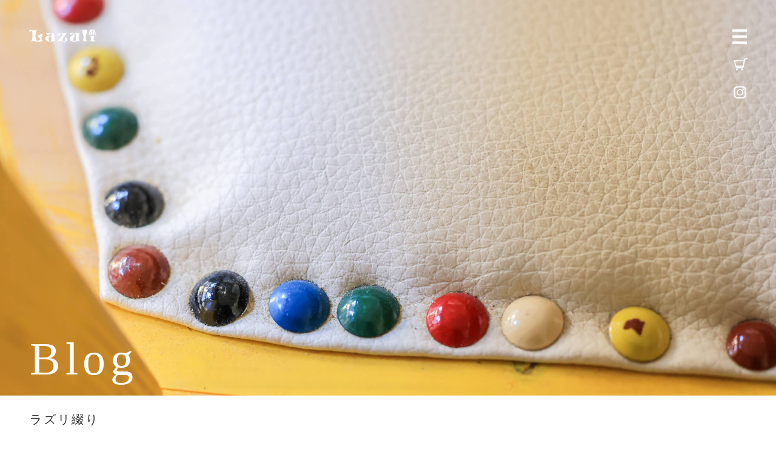

--- FILE ---
content_type: text/html; charset=UTF-8
request_url: https://craftlazuli.jp/blog/%E9%99%B6%E8%8A%B8%E6%95%99%E5%AE%A4/686.html
body_size: 10601
content:
<!doctype html>
<html lang="ja">
<head>
<!-- Google tag (gtag.js) -->
<script async src="https://www.googletagmanager.com/gtag/js?id=G-4DPB2J78H9"></script>
<script>
  window.dataLayer = window.dataLayer || [];
  function gtag(){dataLayer.push(arguments);}
  gtag('js', new Date());

  gtag('config', 'G-4DPB2J78H9');
  gtag('config', 'UA-59417367-29');
</script>

    <meta charset="utf-8">
    <meta name="format-detection" content="telephone=no">
    <meta http-equiv="X-UA-Compatible" content="IE=edge">
        <meta name="description" content="">
    <meta name="keywords" content="">
    <title>【陶芸教室】作品例、料金例 | 陶芸作家 海月 mizuki | クラフト工房Lazuli</title>

    <meta property="og:title" content="【陶芸教室】作品例、料金例 | 陶芸作家 海月 mizuki | クラフト工房Lazuli">
    <meta property="og:description" content="">
    <meta property="og:url" content="https://craftlazuli.jp/blog/%E9%99%B6%E8%8A%B8%E6%95%99%E5%AE%A4/686.html">
    <meta property="og:locale" content="ja_JP">
    <meta property="og:image" content="https://craftlazuli.jp/wp-content/themes/lazuli/img/common/og_logo.png">
    <meta property="og:type" content="website">
    <meta property="og:site_name" content="陶芸作家 海月 mizuki | クラフト工房Lazuli">
    <link rel="apple-touch-icon" href="https://craftlazuli.jp/wp-content/themes/lazuli/img/common/webclip.png">
    <link rel="icon" href="https://craftlazuli.jp/wp-content/themes/lazuli/img/common/favicon.ico">    
	    <link href="https://craftlazuli.jp/wp-content/themes/lazuli/style.css" rel="stylesheet" type="text/css">
    <script src="https://craftlazuli.jp/wp-content/themes/lazuli/js/head.js"></script>
    <meta name='robots' content='max-image-preview:large' />
<link rel="alternate" type="application/rss+xml" title="陶芸作家 海月 mizuki | クラフト工房Lazuli &raquo; 【陶芸教室】作品例、料金例 のコメントのフィード" href="https://craftlazuli.jp/blog/%e9%99%b6%e8%8a%b8%e6%95%99%e5%ae%a4/686.html/feed" />
<link rel="alternate" title="oEmbed (JSON)" type="application/json+oembed" href="https://craftlazuli.jp/wp-json/oembed/1.0/embed?url=https%3A%2F%2Fcraftlazuli.jp%2Fblog%2F%25e9%2599%25b6%25e8%258a%25b8%25e6%2595%2599%25e5%25ae%25a4%2F686.html" />
<link rel="alternate" title="oEmbed (XML)" type="text/xml+oembed" href="https://craftlazuli.jp/wp-json/oembed/1.0/embed?url=https%3A%2F%2Fcraftlazuli.jp%2Fblog%2F%25e9%2599%25b6%25e8%258a%25b8%25e6%2595%2599%25e5%25ae%25a4%2F686.html&#038;format=xml" />
<style id='wp-img-auto-sizes-contain-inline-css' type='text/css'>
img:is([sizes=auto i],[sizes^="auto," i]){contain-intrinsic-size:3000px 1500px}
/*# sourceURL=wp-img-auto-sizes-contain-inline-css */
</style>
<style id='wp-emoji-styles-inline-css' type='text/css'>

	img.wp-smiley, img.emoji {
		display: inline !important;
		border: none !important;
		box-shadow: none !important;
		height: 1em !important;
		width: 1em !important;
		margin: 0 0.07em !important;
		vertical-align: -0.1em !important;
		background: none !important;
		padding: 0 !important;
	}
/*# sourceURL=wp-emoji-styles-inline-css */
</style>
<style id='wp-block-library-inline-css' type='text/css'>
:root{--wp-block-synced-color:#7a00df;--wp-block-synced-color--rgb:122,0,223;--wp-bound-block-color:var(--wp-block-synced-color);--wp-editor-canvas-background:#ddd;--wp-admin-theme-color:#007cba;--wp-admin-theme-color--rgb:0,124,186;--wp-admin-theme-color-darker-10:#006ba1;--wp-admin-theme-color-darker-10--rgb:0,107,160.5;--wp-admin-theme-color-darker-20:#005a87;--wp-admin-theme-color-darker-20--rgb:0,90,135;--wp-admin-border-width-focus:2px}@media (min-resolution:192dpi){:root{--wp-admin-border-width-focus:1.5px}}.wp-element-button{cursor:pointer}:root .has-very-light-gray-background-color{background-color:#eee}:root .has-very-dark-gray-background-color{background-color:#313131}:root .has-very-light-gray-color{color:#eee}:root .has-very-dark-gray-color{color:#313131}:root .has-vivid-green-cyan-to-vivid-cyan-blue-gradient-background{background:linear-gradient(135deg,#00d084,#0693e3)}:root .has-purple-crush-gradient-background{background:linear-gradient(135deg,#34e2e4,#4721fb 50%,#ab1dfe)}:root .has-hazy-dawn-gradient-background{background:linear-gradient(135deg,#faaca8,#dad0ec)}:root .has-subdued-olive-gradient-background{background:linear-gradient(135deg,#fafae1,#67a671)}:root .has-atomic-cream-gradient-background{background:linear-gradient(135deg,#fdd79a,#004a59)}:root .has-nightshade-gradient-background{background:linear-gradient(135deg,#330968,#31cdcf)}:root .has-midnight-gradient-background{background:linear-gradient(135deg,#020381,#2874fc)}:root{--wp--preset--font-size--normal:16px;--wp--preset--font-size--huge:42px}.has-regular-font-size{font-size:1em}.has-larger-font-size{font-size:2.625em}.has-normal-font-size{font-size:var(--wp--preset--font-size--normal)}.has-huge-font-size{font-size:var(--wp--preset--font-size--huge)}.has-text-align-center{text-align:center}.has-text-align-left{text-align:left}.has-text-align-right{text-align:right}.has-fit-text{white-space:nowrap!important}#end-resizable-editor-section{display:none}.aligncenter{clear:both}.items-justified-left{justify-content:flex-start}.items-justified-center{justify-content:center}.items-justified-right{justify-content:flex-end}.items-justified-space-between{justify-content:space-between}.screen-reader-text{border:0;clip-path:inset(50%);height:1px;margin:-1px;overflow:hidden;padding:0;position:absolute;width:1px;word-wrap:normal!important}.screen-reader-text:focus{background-color:#ddd;clip-path:none;color:#444;display:block;font-size:1em;height:auto;left:5px;line-height:normal;padding:15px 23px 14px;text-decoration:none;top:5px;width:auto;z-index:100000}html :where(.has-border-color){border-style:solid}html :where([style*=border-top-color]){border-top-style:solid}html :where([style*=border-right-color]){border-right-style:solid}html :where([style*=border-bottom-color]){border-bottom-style:solid}html :where([style*=border-left-color]){border-left-style:solid}html :where([style*=border-width]){border-style:solid}html :where([style*=border-top-width]){border-top-style:solid}html :where([style*=border-right-width]){border-right-style:solid}html :where([style*=border-bottom-width]){border-bottom-style:solid}html :where([style*=border-left-width]){border-left-style:solid}html :where(img[class*=wp-image-]){height:auto;max-width:100%}:where(figure){margin:0 0 1em}html :where(.is-position-sticky){--wp-admin--admin-bar--position-offset:var(--wp-admin--admin-bar--height,0px)}@media screen and (max-width:600px){html :where(.is-position-sticky){--wp-admin--admin-bar--position-offset:0px}}

/*# sourceURL=wp-block-library-inline-css */
</style><style id='wp-block-image-inline-css' type='text/css'>
.wp-block-image>a,.wp-block-image>figure>a{display:inline-block}.wp-block-image img{box-sizing:border-box;height:auto;max-width:100%;vertical-align:bottom}@media not (prefers-reduced-motion){.wp-block-image img.hide{visibility:hidden}.wp-block-image img.show{animation:show-content-image .4s}}.wp-block-image[style*=border-radius] img,.wp-block-image[style*=border-radius]>a{border-radius:inherit}.wp-block-image.has-custom-border img{box-sizing:border-box}.wp-block-image.aligncenter{text-align:center}.wp-block-image.alignfull>a,.wp-block-image.alignwide>a{width:100%}.wp-block-image.alignfull img,.wp-block-image.alignwide img{height:auto;width:100%}.wp-block-image .aligncenter,.wp-block-image .alignleft,.wp-block-image .alignright,.wp-block-image.aligncenter,.wp-block-image.alignleft,.wp-block-image.alignright{display:table}.wp-block-image .aligncenter>figcaption,.wp-block-image .alignleft>figcaption,.wp-block-image .alignright>figcaption,.wp-block-image.aligncenter>figcaption,.wp-block-image.alignleft>figcaption,.wp-block-image.alignright>figcaption{caption-side:bottom;display:table-caption}.wp-block-image .alignleft{float:left;margin:.5em 1em .5em 0}.wp-block-image .alignright{float:right;margin:.5em 0 .5em 1em}.wp-block-image .aligncenter{margin-left:auto;margin-right:auto}.wp-block-image :where(figcaption){margin-bottom:1em;margin-top:.5em}.wp-block-image.is-style-circle-mask img{border-radius:9999px}@supports ((-webkit-mask-image:none) or (mask-image:none)) or (-webkit-mask-image:none){.wp-block-image.is-style-circle-mask img{border-radius:0;-webkit-mask-image:url('data:image/svg+xml;utf8,<svg viewBox="0 0 100 100" xmlns="http://www.w3.org/2000/svg"><circle cx="50" cy="50" r="50"/></svg>');mask-image:url('data:image/svg+xml;utf8,<svg viewBox="0 0 100 100" xmlns="http://www.w3.org/2000/svg"><circle cx="50" cy="50" r="50"/></svg>');mask-mode:alpha;-webkit-mask-position:center;mask-position:center;-webkit-mask-repeat:no-repeat;mask-repeat:no-repeat;-webkit-mask-size:contain;mask-size:contain}}:root :where(.wp-block-image.is-style-rounded img,.wp-block-image .is-style-rounded img){border-radius:9999px}.wp-block-image figure{margin:0}.wp-lightbox-container{display:flex;flex-direction:column;position:relative}.wp-lightbox-container img{cursor:zoom-in}.wp-lightbox-container img:hover+button{opacity:1}.wp-lightbox-container button{align-items:center;backdrop-filter:blur(16px) saturate(180%);background-color:#5a5a5a40;border:none;border-radius:4px;cursor:zoom-in;display:flex;height:20px;justify-content:center;opacity:0;padding:0;position:absolute;right:16px;text-align:center;top:16px;width:20px;z-index:100}@media not (prefers-reduced-motion){.wp-lightbox-container button{transition:opacity .2s ease}}.wp-lightbox-container button:focus-visible{outline:3px auto #5a5a5a40;outline:3px auto -webkit-focus-ring-color;outline-offset:3px}.wp-lightbox-container button:hover{cursor:pointer;opacity:1}.wp-lightbox-container button:focus{opacity:1}.wp-lightbox-container button:focus,.wp-lightbox-container button:hover,.wp-lightbox-container button:not(:hover):not(:active):not(.has-background){background-color:#5a5a5a40;border:none}.wp-lightbox-overlay{box-sizing:border-box;cursor:zoom-out;height:100vh;left:0;overflow:hidden;position:fixed;top:0;visibility:hidden;width:100%;z-index:100000}.wp-lightbox-overlay .close-button{align-items:center;cursor:pointer;display:flex;justify-content:center;min-height:40px;min-width:40px;padding:0;position:absolute;right:calc(env(safe-area-inset-right) + 16px);top:calc(env(safe-area-inset-top) + 16px);z-index:5000000}.wp-lightbox-overlay .close-button:focus,.wp-lightbox-overlay .close-button:hover,.wp-lightbox-overlay .close-button:not(:hover):not(:active):not(.has-background){background:none;border:none}.wp-lightbox-overlay .lightbox-image-container{height:var(--wp--lightbox-container-height);left:50%;overflow:hidden;position:absolute;top:50%;transform:translate(-50%,-50%);transform-origin:top left;width:var(--wp--lightbox-container-width);z-index:9999999999}.wp-lightbox-overlay .wp-block-image{align-items:center;box-sizing:border-box;display:flex;height:100%;justify-content:center;margin:0;position:relative;transform-origin:0 0;width:100%;z-index:3000000}.wp-lightbox-overlay .wp-block-image img{height:var(--wp--lightbox-image-height);min-height:var(--wp--lightbox-image-height);min-width:var(--wp--lightbox-image-width);width:var(--wp--lightbox-image-width)}.wp-lightbox-overlay .wp-block-image figcaption{display:none}.wp-lightbox-overlay button{background:none;border:none}.wp-lightbox-overlay .scrim{background-color:#fff;height:100%;opacity:.9;position:absolute;width:100%;z-index:2000000}.wp-lightbox-overlay.active{visibility:visible}@media not (prefers-reduced-motion){.wp-lightbox-overlay.active{animation:turn-on-visibility .25s both}.wp-lightbox-overlay.active img{animation:turn-on-visibility .35s both}.wp-lightbox-overlay.show-closing-animation:not(.active){animation:turn-off-visibility .35s both}.wp-lightbox-overlay.show-closing-animation:not(.active) img{animation:turn-off-visibility .25s both}.wp-lightbox-overlay.zoom.active{animation:none;opacity:1;visibility:visible}.wp-lightbox-overlay.zoom.active .lightbox-image-container{animation:lightbox-zoom-in .4s}.wp-lightbox-overlay.zoom.active .lightbox-image-container img{animation:none}.wp-lightbox-overlay.zoom.active .scrim{animation:turn-on-visibility .4s forwards}.wp-lightbox-overlay.zoom.show-closing-animation:not(.active){animation:none}.wp-lightbox-overlay.zoom.show-closing-animation:not(.active) .lightbox-image-container{animation:lightbox-zoom-out .4s}.wp-lightbox-overlay.zoom.show-closing-animation:not(.active) .lightbox-image-container img{animation:none}.wp-lightbox-overlay.zoom.show-closing-animation:not(.active) .scrim{animation:turn-off-visibility .4s forwards}}@keyframes show-content-image{0%{visibility:hidden}99%{visibility:hidden}to{visibility:visible}}@keyframes turn-on-visibility{0%{opacity:0}to{opacity:1}}@keyframes turn-off-visibility{0%{opacity:1;visibility:visible}99%{opacity:0;visibility:visible}to{opacity:0;visibility:hidden}}@keyframes lightbox-zoom-in{0%{transform:translate(calc((-100vw + var(--wp--lightbox-scrollbar-width))/2 + var(--wp--lightbox-initial-left-position)),calc(-50vh + var(--wp--lightbox-initial-top-position))) scale(var(--wp--lightbox-scale))}to{transform:translate(-50%,-50%) scale(1)}}@keyframes lightbox-zoom-out{0%{transform:translate(-50%,-50%) scale(1);visibility:visible}99%{visibility:visible}to{transform:translate(calc((-100vw + var(--wp--lightbox-scrollbar-width))/2 + var(--wp--lightbox-initial-left-position)),calc(-50vh + var(--wp--lightbox-initial-top-position))) scale(var(--wp--lightbox-scale));visibility:hidden}}
/*# sourceURL=https://craftlazuli.jp/wp-includes/blocks/image/style.min.css */
</style>
<style id='global-styles-inline-css' type='text/css'>
:root{--wp--preset--aspect-ratio--square: 1;--wp--preset--aspect-ratio--4-3: 4/3;--wp--preset--aspect-ratio--3-4: 3/4;--wp--preset--aspect-ratio--3-2: 3/2;--wp--preset--aspect-ratio--2-3: 2/3;--wp--preset--aspect-ratio--16-9: 16/9;--wp--preset--aspect-ratio--9-16: 9/16;--wp--preset--color--black: #000000;--wp--preset--color--cyan-bluish-gray: #abb8c3;--wp--preset--color--white: #ffffff;--wp--preset--color--pale-pink: #f78da7;--wp--preset--color--vivid-red: #cf2e2e;--wp--preset--color--luminous-vivid-orange: #ff6900;--wp--preset--color--luminous-vivid-amber: #fcb900;--wp--preset--color--light-green-cyan: #7bdcb5;--wp--preset--color--vivid-green-cyan: #00d084;--wp--preset--color--pale-cyan-blue: #8ed1fc;--wp--preset--color--vivid-cyan-blue: #0693e3;--wp--preset--color--vivid-purple: #9b51e0;--wp--preset--gradient--vivid-cyan-blue-to-vivid-purple: linear-gradient(135deg,rgb(6,147,227) 0%,rgb(155,81,224) 100%);--wp--preset--gradient--light-green-cyan-to-vivid-green-cyan: linear-gradient(135deg,rgb(122,220,180) 0%,rgb(0,208,130) 100%);--wp--preset--gradient--luminous-vivid-amber-to-luminous-vivid-orange: linear-gradient(135deg,rgb(252,185,0) 0%,rgb(255,105,0) 100%);--wp--preset--gradient--luminous-vivid-orange-to-vivid-red: linear-gradient(135deg,rgb(255,105,0) 0%,rgb(207,46,46) 100%);--wp--preset--gradient--very-light-gray-to-cyan-bluish-gray: linear-gradient(135deg,rgb(238,238,238) 0%,rgb(169,184,195) 100%);--wp--preset--gradient--cool-to-warm-spectrum: linear-gradient(135deg,rgb(74,234,220) 0%,rgb(151,120,209) 20%,rgb(207,42,186) 40%,rgb(238,44,130) 60%,rgb(251,105,98) 80%,rgb(254,248,76) 100%);--wp--preset--gradient--blush-light-purple: linear-gradient(135deg,rgb(255,206,236) 0%,rgb(152,150,240) 100%);--wp--preset--gradient--blush-bordeaux: linear-gradient(135deg,rgb(254,205,165) 0%,rgb(254,45,45) 50%,rgb(107,0,62) 100%);--wp--preset--gradient--luminous-dusk: linear-gradient(135deg,rgb(255,203,112) 0%,rgb(199,81,192) 50%,rgb(65,88,208) 100%);--wp--preset--gradient--pale-ocean: linear-gradient(135deg,rgb(255,245,203) 0%,rgb(182,227,212) 50%,rgb(51,167,181) 100%);--wp--preset--gradient--electric-grass: linear-gradient(135deg,rgb(202,248,128) 0%,rgb(113,206,126) 100%);--wp--preset--gradient--midnight: linear-gradient(135deg,rgb(2,3,129) 0%,rgb(40,116,252) 100%);--wp--preset--font-size--small: 13px;--wp--preset--font-size--medium: 20px;--wp--preset--font-size--large: 36px;--wp--preset--font-size--x-large: 42px;--wp--preset--spacing--20: 0.44rem;--wp--preset--spacing--30: 0.67rem;--wp--preset--spacing--40: 1rem;--wp--preset--spacing--50: 1.5rem;--wp--preset--spacing--60: 2.25rem;--wp--preset--spacing--70: 3.38rem;--wp--preset--spacing--80: 5.06rem;--wp--preset--shadow--natural: 6px 6px 9px rgba(0, 0, 0, 0.2);--wp--preset--shadow--deep: 12px 12px 50px rgba(0, 0, 0, 0.4);--wp--preset--shadow--sharp: 6px 6px 0px rgba(0, 0, 0, 0.2);--wp--preset--shadow--outlined: 6px 6px 0px -3px rgb(255, 255, 255), 6px 6px rgb(0, 0, 0);--wp--preset--shadow--crisp: 6px 6px 0px rgb(0, 0, 0);}:where(.is-layout-flex){gap: 0.5em;}:where(.is-layout-grid){gap: 0.5em;}body .is-layout-flex{display: flex;}.is-layout-flex{flex-wrap: wrap;align-items: center;}.is-layout-flex > :is(*, div){margin: 0;}body .is-layout-grid{display: grid;}.is-layout-grid > :is(*, div){margin: 0;}:where(.wp-block-columns.is-layout-flex){gap: 2em;}:where(.wp-block-columns.is-layout-grid){gap: 2em;}:where(.wp-block-post-template.is-layout-flex){gap: 1.25em;}:where(.wp-block-post-template.is-layout-grid){gap: 1.25em;}.has-black-color{color: var(--wp--preset--color--black) !important;}.has-cyan-bluish-gray-color{color: var(--wp--preset--color--cyan-bluish-gray) !important;}.has-white-color{color: var(--wp--preset--color--white) !important;}.has-pale-pink-color{color: var(--wp--preset--color--pale-pink) !important;}.has-vivid-red-color{color: var(--wp--preset--color--vivid-red) !important;}.has-luminous-vivid-orange-color{color: var(--wp--preset--color--luminous-vivid-orange) !important;}.has-luminous-vivid-amber-color{color: var(--wp--preset--color--luminous-vivid-amber) !important;}.has-light-green-cyan-color{color: var(--wp--preset--color--light-green-cyan) !important;}.has-vivid-green-cyan-color{color: var(--wp--preset--color--vivid-green-cyan) !important;}.has-pale-cyan-blue-color{color: var(--wp--preset--color--pale-cyan-blue) !important;}.has-vivid-cyan-blue-color{color: var(--wp--preset--color--vivid-cyan-blue) !important;}.has-vivid-purple-color{color: var(--wp--preset--color--vivid-purple) !important;}.has-black-background-color{background-color: var(--wp--preset--color--black) !important;}.has-cyan-bluish-gray-background-color{background-color: var(--wp--preset--color--cyan-bluish-gray) !important;}.has-white-background-color{background-color: var(--wp--preset--color--white) !important;}.has-pale-pink-background-color{background-color: var(--wp--preset--color--pale-pink) !important;}.has-vivid-red-background-color{background-color: var(--wp--preset--color--vivid-red) !important;}.has-luminous-vivid-orange-background-color{background-color: var(--wp--preset--color--luminous-vivid-orange) !important;}.has-luminous-vivid-amber-background-color{background-color: var(--wp--preset--color--luminous-vivid-amber) !important;}.has-light-green-cyan-background-color{background-color: var(--wp--preset--color--light-green-cyan) !important;}.has-vivid-green-cyan-background-color{background-color: var(--wp--preset--color--vivid-green-cyan) !important;}.has-pale-cyan-blue-background-color{background-color: var(--wp--preset--color--pale-cyan-blue) !important;}.has-vivid-cyan-blue-background-color{background-color: var(--wp--preset--color--vivid-cyan-blue) !important;}.has-vivid-purple-background-color{background-color: var(--wp--preset--color--vivid-purple) !important;}.has-black-border-color{border-color: var(--wp--preset--color--black) !important;}.has-cyan-bluish-gray-border-color{border-color: var(--wp--preset--color--cyan-bluish-gray) !important;}.has-white-border-color{border-color: var(--wp--preset--color--white) !important;}.has-pale-pink-border-color{border-color: var(--wp--preset--color--pale-pink) !important;}.has-vivid-red-border-color{border-color: var(--wp--preset--color--vivid-red) !important;}.has-luminous-vivid-orange-border-color{border-color: var(--wp--preset--color--luminous-vivid-orange) !important;}.has-luminous-vivid-amber-border-color{border-color: var(--wp--preset--color--luminous-vivid-amber) !important;}.has-light-green-cyan-border-color{border-color: var(--wp--preset--color--light-green-cyan) !important;}.has-vivid-green-cyan-border-color{border-color: var(--wp--preset--color--vivid-green-cyan) !important;}.has-pale-cyan-blue-border-color{border-color: var(--wp--preset--color--pale-cyan-blue) !important;}.has-vivid-cyan-blue-border-color{border-color: var(--wp--preset--color--vivid-cyan-blue) !important;}.has-vivid-purple-border-color{border-color: var(--wp--preset--color--vivid-purple) !important;}.has-vivid-cyan-blue-to-vivid-purple-gradient-background{background: var(--wp--preset--gradient--vivid-cyan-blue-to-vivid-purple) !important;}.has-light-green-cyan-to-vivid-green-cyan-gradient-background{background: var(--wp--preset--gradient--light-green-cyan-to-vivid-green-cyan) !important;}.has-luminous-vivid-amber-to-luminous-vivid-orange-gradient-background{background: var(--wp--preset--gradient--luminous-vivid-amber-to-luminous-vivid-orange) !important;}.has-luminous-vivid-orange-to-vivid-red-gradient-background{background: var(--wp--preset--gradient--luminous-vivid-orange-to-vivid-red) !important;}.has-very-light-gray-to-cyan-bluish-gray-gradient-background{background: var(--wp--preset--gradient--very-light-gray-to-cyan-bluish-gray) !important;}.has-cool-to-warm-spectrum-gradient-background{background: var(--wp--preset--gradient--cool-to-warm-spectrum) !important;}.has-blush-light-purple-gradient-background{background: var(--wp--preset--gradient--blush-light-purple) !important;}.has-blush-bordeaux-gradient-background{background: var(--wp--preset--gradient--blush-bordeaux) !important;}.has-luminous-dusk-gradient-background{background: var(--wp--preset--gradient--luminous-dusk) !important;}.has-pale-ocean-gradient-background{background: var(--wp--preset--gradient--pale-ocean) !important;}.has-electric-grass-gradient-background{background: var(--wp--preset--gradient--electric-grass) !important;}.has-midnight-gradient-background{background: var(--wp--preset--gradient--midnight) !important;}.has-small-font-size{font-size: var(--wp--preset--font-size--small) !important;}.has-medium-font-size{font-size: var(--wp--preset--font-size--medium) !important;}.has-large-font-size{font-size: var(--wp--preset--font-size--large) !important;}.has-x-large-font-size{font-size: var(--wp--preset--font-size--x-large) !important;}
/*# sourceURL=global-styles-inline-css */
</style>

<style id='classic-theme-styles-inline-css' type='text/css'>
/*! This file is auto-generated */
.wp-block-button__link{color:#fff;background-color:#32373c;border-radius:9999px;box-shadow:none;text-decoration:none;padding:calc(.667em + 2px) calc(1.333em + 2px);font-size:1.125em}.wp-block-file__button{background:#32373c;color:#fff;text-decoration:none}
/*# sourceURL=/wp-includes/css/classic-themes.min.css */
</style>
<link rel="https://api.w.org/" href="https://craftlazuli.jp/wp-json/" /><link rel="alternate" title="JSON" type="application/json" href="https://craftlazuli.jp/wp-json/wp/v2/posts/686" /><link rel="EditURI" type="application/rsd+xml" title="RSD" href="https://craftlazuli.jp/xmlrpc.php?rsd" />
<meta name="generator" content="WordPress 6.9" />
<link rel="canonical" href="https://craftlazuli.jp/blog/%e9%99%b6%e8%8a%b8%e6%95%99%e5%ae%a4/686.html" />
<link rel='shortlink' href='https://craftlazuli.jp/?p=686' />
<script type="text/javascript" src="//webfonts.xserver.jp/js/xserver.js"></script>
</head>
<body>
<div id="container" class="index">
    <header id="gHeader">
        <h1><a href="https://craftlazuli.jp"><img src="https://craftlazuli.jp/wp-content/themes/lazuli/img/common/logo.png" alt="Lazuli" title="Lazuli CRAFT STUDIO" class="on02"><img src="https://craftlazuli.jp/wp-content/themes/lazuli/img/common/m_logo.png" alt="Lazuli" title="Lazuli CRAFT STUDIO" class="on01"></a></h1>
        <ul class="rInsUl pc">
            <li><a href="#" class="menu" title="menu"><img src="https://craftlazuli.jp/wp-content/themes/lazuli/img/common/h_menu.png" alt="menu"></a></li>
            <li><a href="https://craftstudio-lazuli.stores.jp/" target="_blank" title="shop"><img src="https://craftlazuli.jp/wp-content/themes/lazuli/img/common/h_sns01.png" alt="shop"></a></li>
            <li><a href="https://www.instagram.com/craftstudio_lazuli/" target="_blank" title="ins"><img src="https://craftlazuli.jp/wp-content/themes/lazuli/img/common/h_sns02.png" alt="インスタグラム"></a></li>
        </ul>
        <ul class="rInsUl flex sp">
            <li><a href="https://craftstudio-lazuli.stores.jp/" target="_blank" title="shop"><img src="https://craftlazuli.jp/wp-content/themes/lazuli/img/common/h_sns01.png" alt="shop"></a></li>
            <li><a href="https://www.instagram.com/craftstudio_lazuli/" target="_blank" title="ins"><img src="https://craftlazuli.jp/wp-content/themes/lazuli/img/common/h_sns02.png" alt="インスタグラム"></a></li>
            <li><a href="#" class="menu" title="menu"><img src="https://craftlazuli.jp/wp-content/themes/lazuli/img/common/h_menu.png" alt="menu"></a></li>
        </ul>
    </header>
    <div class="fixHeader">
        <p class="fixLogo"><a href="https://craftlazuli.jp"><img src="https://craftlazuli.jp/wp-content/themes/lazuli/img/common/logo01.png" alt="Lazuli" title="Lazuli CRAFT STUDIO" class="pc"><img src="https://craftlazuli.jp/wp-content/themes/lazuli/img/common/sp_logo01.png" alt="Lazuli" title="Lazuli CRAFT STUDIO" class="sp"></a></p>
        <ul class="rInsUl pc">
            <li><a href="#" class="menu" title="menu"><img src="https://craftlazuli.jp/wp-content/themes/lazuli/img/common/h_menu01.png" alt="menu"></a></li>
            <li><a href="https://craftstudio-lazuli.stores.jp/" target="_blank" title="shop"><img src="https://craftlazuli.jp/wp-content/themes/lazuli/img/common/h_sns03.png" alt="shop"></a></li>
            <li><a href="https://www.instagram.com/craftstudio_lazuli/" target="_blank" title="ins"><img src="https://craftlazuli.jp/wp-content/themes/lazuli/img/common/h_sns04.png" alt="インスタグラム"></a></li>
        </ul>
        <ul class="rInsUl flex sp">
            <li><a href="https://craftstudio-lazuli.stores.jp/" target="_blank" title="shop"><img src="https://craftlazuli.jp/wp-content/themes/lazuli/img/common/sp_h_sns03.png" alt="shop"></a></li>
            <li><a href="https://www.instagram.com/craftstudio_lazuli/" target="_blank" title="ins"><img src="https://craftlazuli.jp/wp-content/themes/lazuli/img/common/sp_h_sns04.png" alt="インスタグラム"></a></li>
            <li><a href="#" class="menu" title="menu"><img src="https://craftlazuli.jp/wp-content/themes/lazuli/img/common/sp_h_menu01.png" alt="menu"></a></li>
        </ul>
    </div>
    <div class="menuBox">
        <div class="mHeader">
            <div class="mLogo"><a href="https://craftlazuli.jp" title="Lazuli"><img src="https://craftlazuli.jp/wp-content/themes/lazuli/img/common/m_logo.png" alt="Lazuli"></a></div>
            <div class="close"><a href="#" title="close"><span class="clo">×</span><span class="en01">Close</span></a></div>
        </div>
        <nav id="gNavi">
            <ul class="navi">
                <li><a href="https://craftlazuli.jp" title="Lazuli CRAFT STUDIO"><span class="en">Home</span><span class="jp">ホーム</span></a></li>
                <li><a href="https://craftlazuli.jp/about" title="About"><span class="en">About</span><span class="jp">作家・工房紹介</span></a></li>
                <li><a href="https://craftlazuli.jp/gallery" title="Gallery"><span class="en">Gallery</span><span class="jp">作品紹介</span></a></li>
                <li><a href="https://craftlazuli.jp/lesson" title="Lesson"><span class="en">Lesson</span><span class="jp">教室案内</span></a></li>
                <li><a href="https://craftlazuli.jp/contact/#map" title="Access"><span class="en">Access</span><span class="jp">アクセス</span></a></li>
                <li><a href="https://craftlazuli.jp/blog" title="Blog"><span class="en">Blog</span><span class="jp">ラズリ綴り</span></a></li>
                <li><a href="https://craftlazuli.jp/contact" title="Contact"><span class="en">Contact</span><span class="jp">お問い合わせ</span></a></li>
                <!--<li><a href="#" title="Webshop" target="_blank"><span class="en">Webshop</span><span class="jp">ショップ</span></a></li>-->
            </ul>
            <p class="en ttl">Follow us on</p>
            <ul class="snsUl flex">
                <li><a href="https://www.instagram.com/craftstudio_lazuli/" target="_blank" title="インスタグラム"><img src="https://craftlazuli.jp/wp-content/themes/lazuli/img/common/m_sns01.png" alt="インスタグラム"></a></li>
                <li><a href="https://lin.ee/V8ikGB7" target="_blank" title="LINE"><img src="https://craftlazuli.jp/wp-content/themes/lazuli/img/common/m_sns02.png" alt="LINE"></a></li>
            </ul>
            <div class="mShop"><a href="https://craftstudio-lazuli.stores.jp/" target="_blank" title="shop"><img src="https://craftlazuli.jp/wp-content/themes/lazuli/img/common/m_shop.png" alt="shop"></a></div>
        </nav>
    </div>
    <div class="menuBg"></div>
    <main id="main" role="main">    <div class="blog">
        <section class="pageTitle heigStyle">
            <h2><span class="txt en">Blog</span><span class="jp">ラズリ綴り</span></h2>
        </section>
            <div class="content">
                <div class="blogBox blogBox01 flexB">
                    <section class="lBox">
                                                <p class="title"><span>2022/10/12</span>【陶芸教室】作品例、料金例</p>
                        
<figure class="wp-block-image size-large is-resized"><img fetchpriority="high" decoding="async" src="https://craftlazuli.jp/wp-content/uploads/2022/10/IMG_2611-1024x768.jpg" alt="" class="wp-image-687" width="512" height="384" srcset="https://craftlazuli.jp/wp-content/uploads/2022/10/IMG_2611-1024x768.jpg 1024w, https://craftlazuli.jp/wp-content/uploads/2022/10/IMG_2611-300x225.jpg 300w, https://craftlazuli.jp/wp-content/uploads/2022/10/IMG_2611-768x576.jpg 768w, https://craftlazuli.jp/wp-content/uploads/2022/10/IMG_2611.jpg 1170w" sizes="(max-width: 512px) 100vw, 512px" /></figure>



<figure class="wp-block-image size-large is-resized"><img decoding="async" src="https://craftlazuli.jp/wp-content/uploads/2022/10/IMG_2607-2-1024x767.jpg" alt="" class="wp-image-688" width="513" height="384" srcset="https://craftlazuli.jp/wp-content/uploads/2022/10/IMG_2607-2-1024x767.jpg 1024w, https://craftlazuli.jp/wp-content/uploads/2022/10/IMG_2607-2-300x225.jpg 300w, https://craftlazuli.jp/wp-content/uploads/2022/10/IMG_2607-2-768x575.jpg 768w, https://craftlazuli.jp/wp-content/uploads/2022/10/IMG_2607-2.jpg 1170w" sizes="(max-width: 513px) 100vw, 513px" /></figure>



<figure class="wp-block-image size-large is-resized"><img decoding="async" src="https://craftlazuli.jp/wp-content/uploads/2022/10/IMG_2610-1-1024x767.jpg" alt="" class="wp-image-693" width="513" height="384" srcset="https://craftlazuli.jp/wp-content/uploads/2022/10/IMG_2610-1-1024x767.jpg 1024w, https://craftlazuli.jp/wp-content/uploads/2022/10/IMG_2610-1-300x225.jpg 300w, https://craftlazuli.jp/wp-content/uploads/2022/10/IMG_2610-1-768x575.jpg 768w, https://craftlazuli.jp/wp-content/uploads/2022/10/IMG_2610-1.jpg 1170w" sizes="(max-width: 513px) 100vw, 513px" /></figure>



<figure class="wp-block-image size-large is-resized"><img loading="lazy" decoding="async" src="https://craftlazuli.jp/wp-content/uploads/2022/10/IMG_2614-1-1024x579.jpg" alt="" class="wp-image-694" width="512" height="289" srcset="https://craftlazuli.jp/wp-content/uploads/2022/10/IMG_2614-1-1024x579.jpg 1024w, https://craftlazuli.jp/wp-content/uploads/2022/10/IMG_2614-1-300x170.jpg 300w, https://craftlazuli.jp/wp-content/uploads/2022/10/IMG_2614-1-768x435.jpg 768w, https://craftlazuli.jp/wp-content/uploads/2022/10/IMG_2614-1.jpg 1170w" sizes="auto, (max-width: 512px) 100vw, 512px" /></figure>



<figure class="wp-block-image size-large is-resized"><img loading="lazy" decoding="async" src="https://craftlazuli.jp/wp-content/uploads/2022/10/IMG_2608-1-707x1024.jpg" alt="" class="wp-image-690" width="410" height="593" srcset="https://craftlazuli.jp/wp-content/uploads/2022/10/IMG_2608-1-707x1024.jpg 707w, https://craftlazuli.jp/wp-content/uploads/2022/10/IMG_2608-1-207x300.jpg 207w, https://craftlazuli.jp/wp-content/uploads/2022/10/IMG_2608-1-768x1113.jpg 768w, https://craftlazuli.jp/wp-content/uploads/2022/10/IMG_2608-1-1060x1536.jpg 1060w, https://craftlazuli.jp/wp-content/uploads/2022/10/IMG_2608-1.jpg 1118w" sizes="auto, (max-width: 410px) 100vw, 410px" /></figure>



<figure class="wp-block-image size-large is-resized"><img loading="lazy" decoding="async" src="https://craftlazuli.jp/wp-content/uploads/2022/10/IMG_2613-768x1024.jpg" alt="" class="wp-image-691" width="407" height="543" srcset="https://craftlazuli.jp/wp-content/uploads/2022/10/IMG_2613-768x1024.jpg 768w, https://craftlazuli.jp/wp-content/uploads/2022/10/IMG_2613-225x300.jpg 225w, https://craftlazuli.jp/wp-content/uploads/2022/10/IMG_2613.jpg 1108w" sizes="auto, (max-width: 407px) 100vw, 407px" /></figure>



<figure class="wp-block-image size-large is-resized"><img loading="lazy" decoding="async" src="https://craftlazuli.jp/wp-content/uploads/2022/10/IMG_2612-1024x579.jpg" alt="" class="wp-image-695" width="674" height="380" srcset="https://craftlazuli.jp/wp-content/uploads/2022/10/IMG_2612-1024x579.jpg 1024w, https://craftlazuli.jp/wp-content/uploads/2022/10/IMG_2612-300x170.jpg 300w, https://craftlazuli.jp/wp-content/uploads/2022/10/IMG_2612.jpg 1170w" sizes="auto, (max-width: 674px) 100vw, 674px" /></figure>
                                                <ul class="pageUl flex">
                                                    <li><a href="https://craftlazuli.jp/blog/680.html">　前の記事　　<span>／</span></a></li>
                            <li><a href="https://craftlazuli.jp/blog/697.html">　　次の記事　</a></li>
                        </ul>
                    </section>
                    <section class="rBox">
            <h3>Profile</h3>
            <div class="topBox">
        <div class="pho"><img src="https://craftlazuli.jp/wp-content/uploads/2022/01/photo02.jpg" alt="Profile" class="pc"><img src="https://craftlazuli.jp/wp-content/uploads/2022/01/photo02.jpg" alt="Profile" class="sp"></div>
        <p class="name">クラフト工房Lazuli<br>
            代表／陶芸作家<br>
            <span>海 月</span>　mizuki</p>
        <p>静岡大学工学部応用化学科卒<br />
愛知県窯業高等技術専門校卒<br />
ナード　アロマアドバイザー<br />
日本ヴォーグ社　ポーセラーツインストラクター<br />
<br />
静岡県三島市生まれ<br />
犬山市、名古屋市、静岡市、浜松市、東京都を経て<br />
現在、瀬戸市在住<br />
<br />
ものづくり、絵を描くこと、散策、読書が好き、二児の母</p>
    </div>
                    <p class="title">Category</p>
    <ul class="cateList">
        <li><a href="https://craftlazuli.jp/./blog/news" title="NEWS">NEWS</a></li><li><a href="https://craftlazuli.jp/./blog/%e4%bd%9c%e5%93%81%e7%b4%b9%e4%bb%8b" title="作品紹介">作品紹介</a></li><li><a href="https://craftlazuli.jp/./blog/%e9%99%b6%e8%8a%b8%e6%95%99%e5%ae%a4" title="陶芸教室">陶芸教室</a></li><li><a href="https://craftlazuli.jp/./blog/%e3%83%9d%e3%83%bc%e3%82%bb%e3%83%a9%e3%83%bc%e3%83%84%e6%95%99%e5%ae%a4" title="ポーセラーツ教室">ポーセラーツ教室</a></li><li><a href="https://craftlazuli.jp/./blog/%e3%82%a4%e3%83%99%e3%83%b3%e3%83%88%e6%83%85%e5%a0%b1" title="イベント情報">イベント情報</a></li><li><a href="https://craftlazuli.jp/./blog/%e3%83%a1%e3%83%87%e3%82%a3%e3%82%ab%e3%83%ab%e3%82%a2%e3%83%ad%e3%83%9e" title="メディカルアロマ">メディカルアロマ</a></li><li><a href="https://craftlazuli.jp/./blog/lazuli%e5%ae%9f%e9%a8%93%e5%ae%a4" title="Lazuli実験室">Lazuli実験室</a></li><li><a href="https://craftlazuli.jp/./blog/%e3%81%8a%e3%81%a7%e3%81%8b%e3%81%91%e7%80%ac%e6%88%b8" title="おでかけ瀬戸">おでかけ瀬戸</a></li><li><a href="https://craftlazuli.jp/./blog/%e3%81%8b%e3%81%be%e3%81%90%e3%82%8c%e3%81%ae%e9%a3%9f%e5%8d%93" title="かまぐれの食卓">かまぐれの食卓</a></li><li><a href="https://craftlazuli.jp/./blog/%e3%82%88%e3%82%82%e3%82%84%e3%81%be%e8%a9%b1" title="よもやま話">よもやま話</a></li>    </ul>
    <p class="title text">Archive</p>
    <ul class="archiveList">
        	<li><a href='https://craftlazuli.jp/date/2024/01'>2024年1月</a></li>
	<li><a href='https://craftlazuli.jp/date/2023/12'>2023年12月</a></li>
	<li><a href='https://craftlazuli.jp/date/2023/11'>2023年11月</a></li>
	<li><a href='https://craftlazuli.jp/date/2023/10'>2023年10月</a></li>
	<li><a href='https://craftlazuli.jp/date/2023/09'>2023年9月</a></li>
	<li><a href='https://craftlazuli.jp/date/2023/08'>2023年8月</a></li>
	<li><a href='https://craftlazuli.jp/date/2023/07'>2023年7月</a></li>
	<li><a href='https://craftlazuli.jp/date/2023/06'>2023年6月</a></li>
	<li><a href='https://craftlazuli.jp/date/2023/04'>2023年4月</a></li>
	<li><a href='https://craftlazuli.jp/date/2023/03'>2023年3月</a></li>
	<li><a href='https://craftlazuli.jp/date/2023/01'>2023年1月</a></li>
	<li><a href='https://craftlazuli.jp/date/2022/12'>2022年12月</a></li>
	<li><a href='https://craftlazuli.jp/date/2022/11'>2022年11月</a></li>
	<li><a href='https://craftlazuli.jp/date/2022/10'>2022年10月</a></li>
	<li><a href='https://craftlazuli.jp/date/2022/09'>2022年9月</a></li>
	<li><a href='https://craftlazuli.jp/date/2022/08'>2022年8月</a></li>
	<li><a href='https://craftlazuli.jp/date/2022/07'>2022年7月</a></li>
	<li><a href='https://craftlazuli.jp/date/2022/05'>2022年5月</a></li>
	<li><a href='https://craftlazuli.jp/date/2022/04'>2022年4月</a></li>
	<li><a href='https://craftlazuli.jp/date/2022/03'>2022年3月</a></li>
	<li><a href='https://craftlazuli.jp/date/2022/02'>2022年2月</a></li>
    </ul>
</section>                </div>
                <div class="photo"><a href="https://craftstudio-lazuli.stores.jp/" target="_blank" title="待っとるよ～WebShopご購入はこちらから"><img src="https://craftlazuli.jp/wp-content/themes/lazuli/img/blog/photo04.png" alt="待っとるよ～WebShopご購入はこちらから" class="pc"><img src="https://craftlazuli.jp/wp-content/themes/lazuli/img/blog/sp_photo04.png" alt="待っとるよ～WebShopご購入はこちらから" class="sp"></a></div>
            </div>
        <ul class="comLinkList">
            <li class="mail"><a href="https://craftlazuli.jp/contact" title="メールでのご予約・お問い合わせ"><span>メールでのご予約・お問い合わせ</span></a></li>
            <li><a href="https://lin.ee/V8ikGB7" target="_blank" title="LINEでのご予約・お問い合わせ"><span>LINEでのご予約・お問い合わせ</span></a></li>
        </ul>
    </div>
</main>
<footer id="gFooter">
    <div class="pageTop"><a href="#container" title="PAGE TOP"><img src="https://craftlazuli.jp/wp-content/themes/lazuli/img/common/page_top.png" width="65" alt="TOP PAGE"></a></div>
    <div class="fBox flexB">
        <div class="fLogo"><a href="https://craftlazuli.jp" title="Lazuli CRAFT STUDIO"><img src="https://craftlazuli.jp/wp-content/themes/lazuli/img/common/f_logo.png" width="159" alt="Lazuli CRAFT STUDIO" class="pc"><img src="https://craftlazuli.jp/wp-content/themes/lazuli/img/common/sp_f_logo.png" width="161" alt="Lazuli CRAFT STUDIO" class="sp"></a></div>
        <ul class="fNavi pc">
            <li><a href="https://craftlazuli.jp" title="Home">Home</a></li>
            <li><a href="https://craftlazuli.jp/about" title="About">About</a></li>
            <li><a href="https://craftlazuli.jp/gallery" title="Gallery">Gallery</a></li>
            <li><a href="https://craftlazuli.jp/lesson" title="Lessons">Lessons</a></li>
            <li><a href="https://craftlazuli.jp/contact#map" title="Access">Access</a></li>
            <li><a href="https://craftlazuli.jp/blog" title="Blog">Blog</a></li>
            <li><a href="https://craftlazuli.jp/contact" title="Contact">Contact</a></li>
			<li><a href="https://craftstudio-lazuli.stores.jp/" title="Web shop" target="_blank">Web shop</a></li>
        </ul>
		<!--
        <ul class="snsUl">
            <li><a href="https://craftstudio-lazuli.stores.jp/" title="shop" target="_blank"><img src="https://craftlazuli.jp/wp-content/themes/lazuli/img/common/f_sns01.png" alt="shop"></a></li>
            <li><a href="https://www.instagram.com/craftstudio_lazuli/" title="インスタグラム" target="_blank"><img src="https://craftlazuli.jp/wp-content/themes/lazuli/img/common/f_sns02.png" alt="インスタグラム"></a></li>
        </ul>
	-->
    </div>
    <address>&copy;Lazuli</address>
</footer>
</div>
<script src="https://craftlazuli.jp/wp-content/themes/lazuli/js/jquery-1.12.4.min.js"></script>
<script src="https://craftlazuli.jp/wp-content/themes/lazuli/js/infiniteslidev2.min.js"></script>
<script src="https://craftlazuli.jp/wp-content/themes/lazuli/js/common.js"></script>
<script type="speculationrules">
{"prefetch":[{"source":"document","where":{"and":[{"href_matches":"/*"},{"not":{"href_matches":["/wp-*.php","/wp-admin/*","/wp-content/uploads/*","/wp-content/*","/wp-content/plugins/*","/wp-content/themes/lazuli/*","/*\\?(.+)"]}},{"not":{"selector_matches":"a[rel~=\"nofollow\"]"}},{"not":{"selector_matches":".no-prefetch, .no-prefetch a"}}]},"eagerness":"conservative"}]}
</script>
<script id="wp-emoji-settings" type="application/json">
{"baseUrl":"https://s.w.org/images/core/emoji/17.0.2/72x72/","ext":".png","svgUrl":"https://s.w.org/images/core/emoji/17.0.2/svg/","svgExt":".svg","source":{"concatemoji":"https://craftlazuli.jp/wp-includes/js/wp-emoji-release.min.js?ver=6.9"}}
</script>
<script type="module">
/* <![CDATA[ */
/*! This file is auto-generated */
const a=JSON.parse(document.getElementById("wp-emoji-settings").textContent),o=(window._wpemojiSettings=a,"wpEmojiSettingsSupports"),s=["flag","emoji"];function i(e){try{var t={supportTests:e,timestamp:(new Date).valueOf()};sessionStorage.setItem(o,JSON.stringify(t))}catch(e){}}function c(e,t,n){e.clearRect(0,0,e.canvas.width,e.canvas.height),e.fillText(t,0,0);t=new Uint32Array(e.getImageData(0,0,e.canvas.width,e.canvas.height).data);e.clearRect(0,0,e.canvas.width,e.canvas.height),e.fillText(n,0,0);const a=new Uint32Array(e.getImageData(0,0,e.canvas.width,e.canvas.height).data);return t.every((e,t)=>e===a[t])}function p(e,t){e.clearRect(0,0,e.canvas.width,e.canvas.height),e.fillText(t,0,0);var n=e.getImageData(16,16,1,1);for(let e=0;e<n.data.length;e++)if(0!==n.data[e])return!1;return!0}function u(e,t,n,a){switch(t){case"flag":return n(e,"\ud83c\udff3\ufe0f\u200d\u26a7\ufe0f","\ud83c\udff3\ufe0f\u200b\u26a7\ufe0f")?!1:!n(e,"\ud83c\udde8\ud83c\uddf6","\ud83c\udde8\u200b\ud83c\uddf6")&&!n(e,"\ud83c\udff4\udb40\udc67\udb40\udc62\udb40\udc65\udb40\udc6e\udb40\udc67\udb40\udc7f","\ud83c\udff4\u200b\udb40\udc67\u200b\udb40\udc62\u200b\udb40\udc65\u200b\udb40\udc6e\u200b\udb40\udc67\u200b\udb40\udc7f");case"emoji":return!a(e,"\ud83e\u1fac8")}return!1}function f(e,t,n,a){let r;const o=(r="undefined"!=typeof WorkerGlobalScope&&self instanceof WorkerGlobalScope?new OffscreenCanvas(300,150):document.createElement("canvas")).getContext("2d",{willReadFrequently:!0}),s=(o.textBaseline="top",o.font="600 32px Arial",{});return e.forEach(e=>{s[e]=t(o,e,n,a)}),s}function r(e){var t=document.createElement("script");t.src=e,t.defer=!0,document.head.appendChild(t)}a.supports={everything:!0,everythingExceptFlag:!0},new Promise(t=>{let n=function(){try{var e=JSON.parse(sessionStorage.getItem(o));if("object"==typeof e&&"number"==typeof e.timestamp&&(new Date).valueOf()<e.timestamp+604800&&"object"==typeof e.supportTests)return e.supportTests}catch(e){}return null}();if(!n){if("undefined"!=typeof Worker&&"undefined"!=typeof OffscreenCanvas&&"undefined"!=typeof URL&&URL.createObjectURL&&"undefined"!=typeof Blob)try{var e="postMessage("+f.toString()+"("+[JSON.stringify(s),u.toString(),c.toString(),p.toString()].join(",")+"));",a=new Blob([e],{type:"text/javascript"});const r=new Worker(URL.createObjectURL(a),{name:"wpTestEmojiSupports"});return void(r.onmessage=e=>{i(n=e.data),r.terminate(),t(n)})}catch(e){}i(n=f(s,u,c,p))}t(n)}).then(e=>{for(const n in e)a.supports[n]=e[n],a.supports.everything=a.supports.everything&&a.supports[n],"flag"!==n&&(a.supports.everythingExceptFlag=a.supports.everythingExceptFlag&&a.supports[n]);var t;a.supports.everythingExceptFlag=a.supports.everythingExceptFlag&&!a.supports.flag,a.supports.everything||((t=a.source||{}).concatemoji?r(t.concatemoji):t.wpemoji&&t.twemoji&&(r(t.twemoji),r(t.wpemoji)))});
//# sourceURL=https://craftlazuli.jp/wp-includes/js/wp-emoji-loader.min.js
/* ]]> */
</script>
</body>
</html>

--- FILE ---
content_type: text/css
request_url: https://craftlazuli.jp/wp-content/themes/lazuli/style.css
body_size: 14410
content:
@charset "utf-8";
/*
Theme Name: lazuli
Theme URI: null
Description: Description
Author: 81bridge - GHH
Version: 1.0
*/

.aligncenter {
	display: block;
	margin: 0 auto;
}
.alignright {
	float: right;
}
.alignleft {
	float: left;
}
img[class*="wp-image-"],
img[class*="attachment-"] {
	height: auto;
	max-width: 100%;
}
.wp-block-image figure,
.wp-block-image figcaption {
	display: block;
}
a.nolink,
a.nolink:hover {
	opacity: 1;
	cursor: default;
	pointer-events: none;
}
/*------------------------------------------------------------
	デフォルトスタイル
------------------------------------------------------------*/
html, body, div, span, applet, object, iframe, h1, h2, h3, h4, h5, h6, p, blockquote, pre, a, abbr, acronym, address, big, cite, code, del, dfn, em, font, img, ins, kbd, q, s, samp, small, strike, strong, sub, sup, tt, var, b, u, i, center, dl, dt, dd, ol, ul, li, fieldset, form, label, legend, table, caption, tbody, tfoot, thead, tr, th, td {
	margin: 0;
	padding: 0;
	background: transparent;
	border: 0;
	outline: 0;
	font-size: 1em;
}
html {
	font-size: 62.5%;
}
body, table, input, textarea, select, option {
	font-family: "游明朝","YuMincho","Hiragino Mincho Pro","MS PMincho","ＭＳ Ｐ明朝","ヒラギノ明朝 Pro W6",serif;
	/*font-family: "A1明朝","游明朝","YuMincho","Hiragino Mincho Pro","MS PMincho","ＭＳ Ｐ明朝","ヒラギノ明朝 Pro W6",serif;*/
}
article, aside, canvas, details, figcaption, figure, footer, header, hgroup, menu, nav, section, summary {
	display: block;
}
ol, ul {
	list-style: none;
}
blockquote, q {
	quotes: none;
}
:focus {
	outline: 0;
}
ins {
	text-decoration: none;
}
del {
	text-decoration: line-through;
}
img {
	vertical-align: top;
	max-width: 100%;
	height: auto;
}
a,
a:link {
	color: #4d4d4d;
	text-decoration: none;
}
a:visited {
	color: #4d4d4d;
}
a:hover {
	color: #4d4d4d;
}
a:active {
	color: #4d4d4d;
}
.en {
	font-family: 'Times New Roman', Times, serif;
}
/*------------------------------------------------------------
	レイアウト
------------------------------------------------------------*/
body {
	min-width: 1260px;
	color: #333;
	font-size: 1.8rem;
	line-height: 1.5;
	text-size-adjust: none;
	-webkit-text-size-adjust: none;
	background-color: #FFF;
}
body.fixed {
	position: fixed;
	left: 0;
	top: 0;
	width: 100%;
	height: 100%;
}
#container {
	overflow: hidden;
	text-align: left;
	position: relative;
}
#main {
	display: block;
}
a[href^="tel:"] {
	cursor: default;
	pointer-events: none;
}
@media all and (min-width: 897px) {
	.sp {
		display: none !important;
	}
	.tab {
		display: none !important;
	}
}

@media all and (max-width: 896px) {
	body {
		min-width: inherit;
		font-size: 1.2rem;
	}
	a:hover,
	a:hover img {
		opacity: 1 !important;
	}
	.pc {
		display: none !important;
	}
	.tab {
		display: none !important;
	}
	a[href^="tel:"] {
		cursor: pointer;
		pointer-events: auto;
	}
}
/*タブレットBR限定（min-width:768？）*/
@media all and (min-width: 560px) and (max-width: 1024px) {
	br.pc {
		display: none !important;
	}
	br.sp {
		display: none !important;
	}
	br.tab {
		display: inline !important;
	}
}


@media all and (min-width: 897px) {
	.on01 {
		display: block;
		width: 62px;
	}
	.on02 {
		display: none;
	}
	.index .on01 {
		display: none;
	}
	.index .on02 {
		display: block;
	}
}
@media all and (max-width: 896px) {
	.on01 {
		display: none;
		width: 62px;
	}
	.on02 {
		display: block;
	}
}
/*------------------------------------------------------------
	ヘッダー
------------------------------------------------------------*/
#gHeader {
	position: absolute;
	width: 100%;
	left: 0;
	top: 0;
	z-index: 22;
}
#gHeader h1 {
	position: absolute;
	width: 93px;
	left: 48px;
	top: 30px;
}
.index #gHeader h1 {
	top: 48px;
	width: 110px;
}
#gHeader .rInsUl {
	position: absolute;
	right: 46px;
	top: 48px;
	width: 26px;
}
#gHeader .rInsUl li {
	margin-bottom: 20px;
}
#gHeader .rInsUl li:last-child {
	margin-bottom: 0;
}
@media all and (max-width: 896px) {
	#gHeader h1 {
		width: 80px;
		left: 25px;
		top: 15px;
	}
	.index #gHeader h1 {
		top: 15px;
	}
	#gHeader .rInsUl {
		position: absolute;
		right: 24px;
		top: 15px;
		width: auto;
	}
	#gHeader .rInsUl li {
		margin: 0 33px 0 0;
		width: 20px;
	}
	#gHeader .rInsUl li:last-child {
		margin: 0;
	}
}
.fixHeader {
	position: fixed;
	width: 100%;
	left: 0;
	top: 0;
	z-index: 899;
	display: none;
}
.fixHeader.fix {
	display: block;
}
.fixHeader .fixLogo {
	position: absolute;
	width: 62px;
	left: 48px;
	top: 48px;
}
.fixHeader .rInsUl {
	position: absolute;
	right: 46px;
	top: 48px;
	width: 26px;
}
.fixHeader .rInsUl li {
	margin-bottom: 20px;
}
.fixHeader .rInsUl li:last-child {
	margin-bottom: 0;
}
@media all and (max-width: 896px) {
	.fixHeader {
		height: 46px;
		background-color: #fff;
	}
	.fixHeader .fixLogo {
		width: 117px;
		left: 25px;
		top: 8px;
	}
	.fixHeader .rInsUl {
		position: absolute;
		right: 24px;
		top: 14px;
		width: auto;
	}
	.fixHeader .rInsUl li {
		margin: 0 33px 0 0;
		width: 20px;
	}
	.fixHeader .rInsUl li:last-child {
		margin: 0;
	}
}
@media all and (min-width: 897px) {
	#gHeader .rInsUl li a:hover,
	.fixHeader .rInsUl li a:hover {
		opacity: 0.8;
	}
}

.menuBox {
	position: fixed;
	right: 0;
	top: 0;
	transform: translateX(100%);
	width: 330px;
	height: 100vh;
	overflow: auto;
	transition: all .3s;
	background-color: #fff;
	z-index: 999;
}
.menuBg {
	position: fixed;
	left: 0;
	top: 0;
	width: 100%;
	height: 100%;
	display: none;
	cursor: pointer;
	z-index: 80;
}
.menuBg.open {
	display: block;
}
.menuBox.open {
	transform: none;
}
.menuBox .mHeader {
	padding: 27px 37px;
	position: relative;
	background: url(img/common/h_bg01.jpg) no-repeat center center / cover;
}
.menuBox .mLogo {
	width: 75px;
}
.menuBox .mHeader .close {
	position: absolute;
	right: 28px;
	bottom: 25px;
	line-height: 1;
	text-align: center;
}
.menuBox .mHeader .close a {
	color: #fff;
	display: block;
}
.menuBox .mHeader .close span {
	display: block;
}
.menuBox .mHeader .close .clo {
	font-size: 2.8rem;
}
.menuBox .mHeader .close .en01 {
	font-size: 1.15rem;
	letter-spacing: 0.1em;
}
#gNavi {
	padding: 35px 28px 35px 38px;
}
#gNavi .navi {
	margin-bottom: 24px;
	padding-bottom: 35px;
	border-bottom: 1px solid #002662;
}
#gNavi .navi li {
	margin-bottom: 24px;
}
#gNavi .navi li:last-child {
	margin-bottom: 0;
}
#gNavi .navi li a {
	display: flex;
	justify-content: space-between;
	align-items: flex-end;
}
#gNavi .navi li a span {
	display: block;
}
#gNavi .navi li a .en {
	color: #002662;
	font-size: 2.2rem;
	letter-spacing: 0.15em;
}
#gNavi .navi li a .jp {
	padding-bottom: 5px;
	font-size: 1.2rem;
	/*font-weight: bold;*/
}
#gNavi .ttl {
	margin-bottom: 13px;
	color: #002662;
	font-size: 2.4rem;
	letter-spacing: 0.15em;
}
#gNavi .snsUl {
	margin-bottom: 30px;
}
#gNavi .snsUl li {
	margin-right: 14px;
	width: 33px;
}
#gNavi .mShop {
	margin-top: 30px;
	padding-top: 30px;
	text-align: center;
	border-top: 1px solid #002662;
}
#gNavi .mShop a {
	display: inline-block;
}
#gNavi .mShop img {
	width: 96px;
}
@media all and (min-width: 897px) {
	.menuBox .mHeader .close a:hover,
	#gNavi .navi li a:hover,
	#gNavi .snsUl li a:hover,
	#gNavi .mShop a:hover {
		opacity: 0.8;
	}
}
@media all and (max-width: 896px) {
	.menuBox {
		width: 75%;
		min-width: 281px;
	}
	.menuBox .mHeader {
		padding: 18px 30px 19px;
	}
	.menuBox .mLogo {
		width: 53px;
	}
	.menuBox .mHeader .close {
		right: 24px;
		bottom: 18px;
		line-height: 0.85;
	}
	.menuBox .mHeader .close .clo {
		font-size: 1.8rem;
		line-height: 1.5em;
	}
	.menuBox .mHeader .close .en01 {
		font-size: 0.8rem;
	}
	#gNavi {
		padding: 20px 18px 65px 28px;
	}
	#gNavi .navi {
		margin-bottom: 12px;
		padding-bottom: 23px;
	}
	#gNavi .navi li {
		margin-bottom: 11px;
	}
	#gNavi .navi li a .en {
		font-size: 2rem;
		letter-spacing: 0.15em;
	}
	#gNavi .navi li a .jp {
		padding-bottom: 5px;
		font-size: 1.2rem;
	}
	#gNavi .ttl {
		margin-bottom: 8px;
		font-size: 2rem;
	}
	#gNavi .snsUl {
		margin-bottom: 12px;
	}
	#gNavi .snsUl li {
		margin-right: 35px;
		width: 28px;
	}
	#gNavi .mShop img {
		width: 75px;
	}
	#gNavi .mShop {
		margin-top: 20px;
		padding-top: 20px; 
	}
}
/*------------------------------------------------------------
	フッター
------------------------------------------------------------*/
.pageTop {
	position: fixed;
	right: 20px;
	bottom: 20px;
	z-index: 10;
}
.pageTop a:hover {
	opacity: 0.8;
}
#gFooter {
	padding: 231px 0 52px;
	background: url("img/common/f_bg.jpg") no-repeat center center / cover;
}
#gFooter .fBox {
	width: 1200px;
	margin: 0 auto;
	position: relative;
}
#gFooter .fNavi {
	padding: 11px 15px 0 0;
	width: 860px;
	box-sizing: border-box;
}
#gFooter .fNavi li {
	margin-right: 40px;
	display: inline;
}
#gFooter .fNavi li:last-child {
	margin-right: 0;
}
#gFooter .fNavi li a {
	color: #FFF;
	font-size: 1.9rem;
	letter-spacing: 0.02em;
}
#gFooter .fNavi li a:hover {
	opacity: 0.8;
}
#gFooter .snsUl {
	position: absolute;
	right: 0;
	bottom: 4px;
}
#gFooter .snsUl li {
	margin-top: 18px;
	display: block;
}
#gFooter .snsUl li img {
	height: 21px;
}
#gFooter .snsUl li a:hover {
	opacity: 0.8;
}
#gFooter address {
	margin: 13px auto 0 auto;
    width: 1200px;
	color: #fff;
	font-weight: 300;
	font-style: normal;
	/*text-align: center;*/
}
@media all and (max-width: 896px) {
	.pageTop {
		position: fixed;
		right: 25px;
		bottom: 25px;
		width: 50px;
		z-index: 10;
	}
	.pageTop a:hover {
		opacity: 1;
	}
	#gFooter {
		padding: 81px 28px 13px;
		background-image: url("img/common/sp_f_bg.jpg");
	}
	#gFooter .fBox {
		margin-bottom: 10px;
		position: relative;
		width: auto;
	}
	#gFooter .snsUl {
		display: none;
		right: 0;
		bottom: 4px;
	}
	#gFooter .snsUl li {
		margin-top: 28px;
		display: block;
	}
	#gFooter .snsUl li img {
		height: 17px;
	}
	#gFooter .snsUl li a:hover {
		opacity: 1;
	}
	#gFooter address {
		margin-top: 0;
	}
}

/*------------------------------------------------------------
	汎用スタイル
------------------------------------------------------------*/
/* clearfix */
.clearfix:after {content: "";display: block;clear: both;}
/* flex */
.flex,.flexA,.flexB,.flexC {display: flex;flex-wrap: wrap;}
.flexA {justify-content: space-around;}
.flexB {justify-content: space-between;}
.flexC {justify-content: center;}
/*------------------------------------------------------------
	content
------------------------------------------------------------*/
.content {
	margin: 0 auto;
	width: 1000px;
}
@media all and (max-width: 896px) {
	.content {
		padding: 0 25px;
		width: auto;
	}
}
/*------------------------------------------------------------
	comLinkList
------------------------------------------------------------*/
.comLinkList {
	margin-top: 100px;
	padding: 90px 0 84px;
	text-align: center;
	background: url("img/common/com_link_bg.jpg") no-repeat center center / cover;
}
.comLinkList li {
	width: 736px;
	margin: 0 auto 27px;
}
.comLinkList li:last-child {
	margin-bottom: 0 !important;
}
.comLinkList li a {
	display: block;
	color: #002662;
	text-align: center;
	border-radius: 55px;
	border: 2px solid #002662;
	font-size: 2.2rem;
	/*font-weight: bold;*/
	letter-spacing: 0.4em;
	font-feature-settings: "palt";
	-moz-font-feature-settings: "palt";
	background-color : rgba(255, 255, 255, 0.65);
}
.comLinkList li a span {
	padding: 33px 0 30px 52px;
	display: inline-block;
	background: url("img/common/icon04.png") no-repeat left center / 39px;
}
.comLinkList .mail a {
	color: #FFF;
	background-color: rgba(0, 38, 98, 1);
}
.comLinkList .mail a span {
	color: #FFF;
	background: url("img/common/icon05.png") no-repeat left center / 35px;
}
.comLinkList li a:hover {
	opacity: 0.8;
}
@media all and (max-width: 896px) {
	.comLinkList {
		margin-top: 100px;
		padding: 50px 38px 54px;
		background: url("img/common/sp_com_link_bg.jpg") no-repeat center center / cover;
	}
	.comLinkList li {
		margin: 0 auto 15px;
		width: 100%;
		max-width: 400px;
	}
	.comLinkList li:last-child {
		margin-bottom: 0 !important;
	}
	.comLinkList li a {
		font-size: 1.1rem;
		border: 1px solid #002662;
	}
	.comLinkList li a span {
		padding: 16px 0 15px 42px;
		background: url("img/common/icon04.png") no-repeat left 14px center / 20px;
	}
	.comLinkList .mail a {
		color: #FFF;
		background-color: rgba(0, 38, 98, 1);
	}
	.comLinkList .mail a span {
		background: url("img/common/icon05.png") no-repeat left 14px center / 18px;
	}
}
@media all and (max-width: 360px) {
	.comLinkList li a {
		font-size: 1rem;
	}
	.comLinkList li a span {
		padding-left: 40px;
	}
}
/*------------------------------------------------------------
	pageTitle
------------------------------------------------------------*/
.pageTitle {
	margin-bottom: 202px;
	padding: 535px 49px 0;
	height: 653px;
	box-sizing: border-box;
	background: url("img/blog/page_title_bg.jpg") center center / cover;
}
.pageTitle h2 .txt {
	margin-bottom: 28px;
	display: block;
	color: #FFF;
	font-size: 7.6rem;
	font-weight: 400;
	letter-spacing: 0.1em;
}
.pageTitle h2 .jp {
	display: block;
	font-size: 2rem;
	letter-spacing: 0.15em;
	font-weight: normal;
}
@media all and (max-width: 896px) {
	.pageTitle {
		margin-bottom: 55px;
		padding: 193px 24px 0;
		height: 250px;
		background-image: url("img/blog/sp_page_title_bg.jpg");
	}
	.pageTitle h2 .txt {
		margin-bottom: 12px;
		font-size: 3.8rem;
	}
	.pageTitle h2 .jp {
		font-size: 1.1rem;
		letter-spacing: 0.01em;
	}
}
/*------------------------------------------------------------
	headLine01
------------------------------------------------------------*/
.headLine01 {
	margin-bottom: 70px;
	color: #002662;
	font-size: 3.2rem;
	font-weight: 400;
	letter-spacing: 0.4em;
	text-align: center;
}
@media all and (max-width: 896px) {
	.headLine01 {
		margin-bottom: 20px;
		font-size: 2.1rem;
		letter-spacing: 0.4em;
	}
}


.comBtn  {
	margin-bottom: 140px;
}
.comBtn a {
	margin: 0 auto;
	display: flex;
	justify-content: center;
	align-items: center;
	width: 74px;
	height: 74px;
	color: #002662;
	font-size: 1.8rem;
	border-radius: 80px;
	letter-spacing: 0.1em;
	border: 2px solid #002662;
	background-color: #fff;
	box-sizing: border-box;
	box-shadow: 0 0 15px rgba(0,38,98,0.45);
	text-shadow: 0 0 10px #002662;
}

@media all and (min-width: 897px) {
	.comBtn a:hover {
		color: #fff;
		background-color: #002662;
	}
}
@media all and (max-width: 896px) {
	.comBtn  {
		margin-bottom: 45px;
	}
	.comBtn a {
		width: 50px;
		height: 50px;
		font-size: 1.2rem;
		box-shadow: 0 0 10px rgba(0,38,98,0.34);
	}
}

/*------------------------------------------------------------
	blog
------------------------------------------------------------*/
.blog .headLine01 {
	margin-bottom: 148px;
}
.blog .blogBox {
	margin-bottom: 210px;
}
.blog .blogBox .lBox {
	width: 680px;
}
.blog .blogBox .lBox h3 {
	margin-bottom: 47px;
	padding-bottom: 4px;
	color: #4d4d4d;
	font-size: 3rem;
	border-bottom: 1px solid #002662;
	font-weight: normal;
}
.blog .blogBox .lBox .listUl li:not(:last-child) {
	margin-bottom: 22px;
}
.blog .blogBox .lBox .listUl a {
	padding-bottom: 22px;
	display: flex;
	justify-content: space-between;
	border-bottom: 2px solid rgba(77,77,77,0.3);
}
.blog .blogBox .lBox .listUl a:hover {
	opacity: 0.8;
}
.blog .blogBox .lBox .photoBox {
	width: 128px;
	height: 128px;
	box-sizing: border-box;
	background-size: cover;
	background-position: center center;
}
.blog .blogBox .lBox .textBox {
	margin-top: 3px;
	width: calc(100% - 160px);
}
.blog .blogBox .lBox .textBox p {
	/*line-height: 1.85;*/
	/*font-weight: bold;*/
	word-break: break-all;
	color: #4d4d4d;
	font-size: 1.8rem;
}
.blog .blogBox .lBox .textBox .date {
	margin-bottom: 10px;
	font-size: 1.7rem;
}
.blog .blogBox .rBox {
	width: 242px;
}
.blog .blogBox .rBox h3 {
	margin-bottom: 43px;
	padding: 9px 0 10px 0;
	color: #4d4d4d;
	font-size: 2rem;
	/*font-weight: bold;*/
	font-weight: normal;
	letter-spacing: 0.1em;
	border-bottom: 1px solid #002662;
}
.blog .blogBox .rBox .title {
	margin-bottom: 0;
	padding: 6px 0 8px 0;
	color: #4d4d4d;
	font-size: 2rem;
	/*font-weight: bold;*/
	font-weight: normal;
	letter-spacing: 0.1em;
	border-bottom: 1px solid #002662;
}
.blog .blogBox .rBox .topBox {
	margin-bottom: 92px;
}
.blog .blogBox .rBox .pho {
	margin: 0 auto 34px;
	width: 160px;
	height: 160px;
	border-radius: 50%;
	overflow: hidden;
}
.blog .blogBox .rBox p {
	margin-bottom: 30px;
	color: #4d4d4d;
	font-size: 1.6rem;
	/*font-weight: bold;*/
	font-weight: normal;
	line-height: 1.8;
	font-feature-settings: "palt";
	-moz-font-feature-settings: "palt";
}
.blog .blogBox .rBox .name {
	margin-bottom: 23px;
	letter-spacing: 0.2em;
	line-height: 1.7;
}
.blog .blogBox .rBox .midBox {
	margin-bottom: 73px;
}
.blog .blogBox .rBox .midBox p {
	line-height: 1.69;
}
.blog .blogBox .rBox .cateList {
	margin-bottom: 77px;
}
.blog .blogBox .rBox .cateList a {
	padding: 23px 0 24px;
	display: block;
	color: #4d4d4d;
	font-size: 1.6rem;
	/*font-weight: bold;*/
	font-weight: normal;
	letter-spacing: 0.2em;
	border-bottom: 1px solid #002662;
	background: url("img/common/icon01.png") no-repeat right center / 7px;
}
.blog .blogBox .rBox .text {
	margin-bottom: 23px;
}
.blog .blogBox .rBox .archiveList li:not(:last-child) {
	margin-bottom: 10px;
}
.blog .blogBox .rBox .archiveList a {
	display: block;
	color: #4d4d4d;
	font-size: 1.6rem;
	text-decoration: underline;
	letter-spacing: 0.2em;
	/*font-weight: bold;*/
}
.blog .blogBox .rBox a:hover {
	opacity: 0.8;
}
.blog .photo {
	margin: 0 auto;
	width: 780px;
}
.blog .photo img {
	width: 100%;
}
.blog .photo a {
	display: block;
}
.blog .blogBox01 .lBox {
	margin-top: -25px;
}
.blog .blogBox01 .lBox .title {
	margin-bottom: 67px;
	padding-bottom: 10px;
	color: #4d4d4d;
	font-size: 2.4rem;
	font-weight: bold;
	letter-spacing: 0.1em;
	line-height: 1.5;
	border-bottom: 1px solid #002662;
	font-feature-settings: "palt";
	-moz-font-feature-settings: "palt";
	font-weight: normal;
}
.blog .blogBox01 .lBox .title span {
	margin-bottom: 4px;
	display: block;
	color: #4D4D4D;
	font-size: 1.6rem;
	letter-spacing: 0.05em;
}
.blog .blogBox01 .lBox p {
	margin-bottom: 39px;
	line-height: 2.1;
	/*font-weight: bold;*/
}
.blog .blogBox01 .lBox hr {
	border: none;
	margin: 0 0 110px;
}
.blog .blogBox01 .lBox p a {
	display: block;
	letter-spacing: 0.1em;
	text-decoration: underline;
}
.blog .blogBox01 .lBox p a:hover {
	color: #0000cc;
}
.blog .blogBox01 .lBox figure {
	margin: 0 auto 70px;
	padding: 0;
	width: 541px;
}
.blog .pageUl {
	margin-top: 80px;
	font-size: 1.6rem;
	/*font-weight: bold;*/
}
.blog .pageUl li:first-child {
	padding-left: 15px;
	background: url(img/common/arrow01.png) no-repeat left center / 12px auto;
}
.blog .pageUl li:last-child {
	padding-right: 15px;
	background: url(img/common/arrow02.png) no-repeat right center / 12px auto;
}
.blog .pageUl span {
	color: #002662;
}
.blog .comLinkList {
	margin-top: 170px;
	background-image: url(img/blog/com_link_bg.jpg);
}
@media all and (min-width: 897px) {
	.blog .photo a:hover,
	.blog .pageUl a:hover {
		opacity: 0.8;
	}
}
@media all and (max-width: 896px) {
	.blog .blogBox {
		margin-bottom: 72px;
		display: block;
	}
	.blog .blogBox .lBox {
		margin-bottom: 40px;
		width: auto;
	}
	.blog .blogBox .lBox h3 {
		margin-bottom: 23px;
		font-size: 1.8rem;
	}
	.blog .blogBox .lBox .textBox {
		width: calc(100% - 140px);
	}
	.blog .blogBox .lBox .textBox p {
		font-size: 1.5rem;
	}
	.blog .blogBox .lBox .textBox .date {
		font-size: 1.4rem;
	}
	.blog .blogBox .rBox {
		width: auto;
	}
	.blog .blogBox .rBox h3 {
		margin-bottom: 23px;
		padding: 0 0 2px;
		font-size: 1.8rem;
		letter-spacing: 0.05em;
	}
	.blog .blogBox .rBox .title {
		padding: 0 0 5px;
		font-size: 1.8rem;
		letter-spacing: 0.05em;
	}
	.blog .blogBox .rBox .topBox {
		padding-bottom: 5px;
		margin-bottom: 36px;
		border-bottom: 1px solid #002662;
	}
	.blog .blogBox .rBox .pho {
		margin: -4px 0 0;
		width: 120px;
		height: 120px;
		float: right;
	}
	.blog .blogBox .rBox p {
		margin-bottom: 18px;
		font-size: 1.4rem;
		line-height: 1.85;
	}
	.blog .blogBox .rBox p span {
		font-size: 1.8rem;
	}
	.blog .blogBox .rBox .name {
		margin-bottom: 18px;
		line-height: 1.6;
	}
	.blog .blogBox .rBox .midBox {
		margin-bottom: 34px;
	}
	.blog .blogBox .rBox .midBox p {
		line-height: 1.5;
	}
	.blog .blogBox .rBox .midBox .name {
		line-height: 1.6;
	}
	.blog .blogBox .rBox .cateList {
		margin-bottom: 39px;
	}
	.blog .blogBox .rBox .cateList a {
		padding: 12px 0 10px;
		font-size: 1.4rem;
		background: none;
	}
	.blog .blogBox .rBox .text {
		margin-bottom: 14px;
	}
	.blog .blogBox .rBox .archiveList a {
		font-size: 1.4rem;
		text-decoration: none;
	}
	.blog .photo {
		margin: 0 -10px;
		width: auto;
	}
	.blog .blogBox01 .lBox {
		margin-top: 0;
	}
	.blog .blogBox01 .lBox .title {
		margin-bottom: 35px;
		padding-bottom: 5px;
		font-size: 1.6rem;
		line-height: 1.14;
		letter-spacing: 0.05em;
	}
	.blog .blogBox01 .lBox .title span {
		margin-bottom: 6px;
		font-size: 0.9rem;
	}
	.blog .blogBox01 .lBox p {
		margin-bottom: 19px;
		line-height: 1.85;
		font-size: 1.4rem;
	}
	.blog .blogBox01 .lBox hr {
		border: none;
		margin: 0 0 57px;
	}
	.blog .blogBox01 .lBox p a:hover {
		text-decoration: none;
	}
	.blog .blogBox01 .lBox figure {
		margin: 0 27px 50px;
		width: auto;
	}
	.blog .blogBox01 .lBox figure img {
		height: 100% !important;
	}
	.blog .pageUl {
		margin-top: 40px;
		font-size: 1.4rem;
	}
	.blog .pageUl li:first-child {
		padding-left: 11px;
		background-size: 8px auto;
	}
	.blog .pageUl li:last-child {
		padding-right: 11px;
		background-size: 8px auto;
	}
	.blog .comLinkList {
		margin-top: 63px;
		background-image: url(img/blog/sp_com_link_bg.jpg);
	}
}
/*------------------------------------------------------------
	contact
------------------------------------------------------------*/
#main .contact {
	font-weight: bold;
}
#main .contact .pageTitle {
	margin-bottom: 112px;
	background-image: url("img/contact/page_title_bg.jpg");
}
#main .contact .content > p {
	margin: 0 0 20px 52px;
	font-size: 2rem;
	line-height: 1.6;
	font-weight: normal;
}
#main .contact .content > .note {
	margin-bottom: 98px;
	font-size: 1.6rem;
	line-height: 1.5;
}
#main .contact .mailForm {
	margin-bottom: 111px;
}
#main .contact .mailForm > p {
	margin-bottom: 10px;
	padding: 0 0 11px 62px;
	letter-spacing: 0.1em;
	position: relative;
	border-bottom: 1px solid #002662;
	font-weight: normal;
}
#main .contact .mailForm > p .must {
	top: 2px;
}
#main .contact .mailForm table {
	margin-bottom: 35px;
	width: 100%;
	border-collapse: collapse;
}
#main .mailForm td textarea, #main .mailForm td input[type="tel"], #main .mailForm td input[type="email"], #main .mailForm td input[type="text"] {
	padding: 5px 12px;
	width: 100%;
	height: 40px;
	color: #000;
	border: none;
	font-size: 1.8rem;
	box-sizing: border-box;
	-webkit-appearance: none;
	-moz-appearance: none;
	appearance: none;
	border-radius: 0;
	background-color: #e6eaf0;
}
#main .contact .mailForm th, #main .contact .mailForm td {
	border-bottom: 1px solid #002662;
	text-align: left;
	vertical-align: top;
	word-break: break-all;
	font-weight: normal;
}
#main .contact .mailForm th {
	padding: 17px 0 0 69px;
	position: relative;
	width: 25.2%;
}
#main .contact .mailForm .must {
	padding: 2px 0;
	width: 56px;
	font-size: 1.7rem;
	position: absolute;
	top: 18px;
	left: 0;
	letter-spacing: 0.1em;
	background-color: #ff1d25;
	color: #FFF;
	text-align: center;
	border-radius: 4px;
	line-height: 1.17;
}
#main .contact .mailForm td {
	padding: 11px 0 12px;
}
#main .contact .mailForm td .error,#main .contact .mailForm div .error{
	padding: 9px 6px 10px;
	display: block;
	color: #FF1D25;
	font-family: "ヒラギノ角ゴ Pro W3","Hiragino Kaku Gothic Pro","メイリオ",Meiryo,Osaka,"ＭＳ Ｐゴシック","MS PGothic",sans-serif;
}
#main .contact .mailForm .radioList {
	padding: 6px 0 7px;
	overflow: hidden;
}
#main .contact .mailForm .radioList li {
	margin-right: 56px;
	letter-spacing: 0.1em;
	display: inline-block;
}
#main .confirm .mailForm .radioList li {
	float: left;
}
#main .contact .mailForm .radioList li:last-of-type {
	margin-right: 0;
}
#main .contact input[type="radio"] {
	display: none;
}
#main .contact input[type="radio"] + span {
	padding-left: 26px;
	padding-top: 2px;
	display: inline-block;
	background: url("img/contact/radio_img01.png") no-repeat left center / 16px;
	font-weight: normal;
}
#main .contact input[type="radio"]:checked + span {
	background-image: url("img/contact/radio_img02.png");
}
#main .contact .mailForm td .emlText {
	padding-top: 11px;
	display: inline-block;
	letter-spacing: 0.1em;
	font-size: 1.6rem;
	line-height: 1.43;
}
#main .contact .mailForm textarea {
	padding: 10px 20px;
	height: 235px;
	line-height: 1.3;
	resize: vertical;
}
#main .contact .agree label {
	margin: 7px 0 12px;
	display: inline-block;
}
#main .contact .agree input[type="checkbox"] {
	display: none;
}
#main .contact .agree input[type="checkbox"] + span {
	padding-left: 38px;
	display: inline-block;
	background: url("img/contact/check_img01.png") no-repeat left center / 25px;
	font-weight: normal;
}
#main .contact .agree input[type="checkbox"]:checked + span {
	background-image: url("img/contact/check_img02.png");
}
#main .contact .mailForm .text {
	margin-bottom: 26px;
	font-size: 1.6rem;
	letter-spacing: 0.1em;
	line-height: 1.43;
}
#main .contact .mailForm .textBox {
	margin-bottom: 37px;
	padding: 22px 44px 27px 38px;
	height: 199px;
	background-color: #e6eaf0;
	overflow-y: scroll;
	box-sizing: border-box;
}
#main .contact .mailForm .textBox p {
	font-size: 1.6rem;
	letter-spacing: 0.1em;
	line-height: 1.875;
}
#main .contact .checkBox {
	padding: 0 0 37px 18px;
	text-align: center;
}
#main .contact .check {
	display: inline-block;
	font-weight: normal;
}
#main .contact .check input[type="checkbox"] {
	display: none;
}
#main .contact .check input[type="checkbox"] + span {
	padding-left: 26px;
	display: inline-block;
	font-size: 1.7rem;
	background: url("img/contact/check_img03.png") no-repeat left center / 15px;
	font-weight: normal;
}
#main .contact .check input[type="checkbox"]:checked + span {
	background-image: url("img/contact/check_img04.png");
}
#main .contact .submit {
	text-align: center;
}
#main .contact .submit li {
	margin: 0 2px;
	display: inline-block;
	width: 424px;
}
#main .contact .submit li input {
	padding: 12px 10px 16px;
	width: 100%;
	color: #FFF;
	font-size: 1.8rem;
	letter-spacing: 0.4em;
	text-align: center;
	border: none;
	box-sizing: border-box;
	-webkit-appearance: none;
	-moz-appearance: none;
	appearance: none;
	border-radius: 30px;
	background-color: #002662;
	cursor: pointer;
}
#main .contact .submit .correct input {
	background-color: #aaa;
}
#main .contact .submit li input:hover {
	opacity: 0.8;
}
#main .contact .content > .linkBox {
	margin-bottom: 131px;
}
#main .contact .content > .linkBox a {
	display: flex;
	justify-content: space-between;
	font-weight: normal;
}
#main .contact .content > .linkBox .photoBox {
	width: 368px;
	display: block;
}
#main .contact .content > .linkBox .textBox {
	padding: 52px 10px 10px;
	width: 632px;
	display: block;
	background-color: #002662;
	box-sizing: border-box;
}
#main .contact .content > .linkBox .textBox .txt {
	text-align: center;
	color: #FFF;
	display: block;
	font-size: 3rem;
	letter-spacing: 0.15em;
	line-height: 1.6;
	position: relative;
}
#main .contact .content > .linkBox .textBox .txt span {
	padding-left: 80px;
	display: block;
	font-weight: normal;
	letter-spacing: 0.25em;
}
#main .contact .content > .linkBox .textBox .txt .point {
	display: inline-block;
	padding-left: 0;
}
#main .contact .content > .linkBox .textBox .pho {
	padding-left: 0 !important;
	width: 55px;
	display: block;
	position: absolute;
	top: -8px;
	left: 185px;
}
#main .contact .mapBox {
	margin-bottom: 120px;
}
#main .contact .mapBox .imgBox {
	margin-bottom: 35px;
	flex-direction: row-reverse;
}
#main .contact .mapBox .map {
	/*padding-top: 30px;*/
	width: 514px;
	height: 346px;
	text-align: center;
}
#main .contact .mapBox .map iframe {
	width: 100%;
	height: 100%;
	vertical-align: top;
}
#main .contact .mapBox .textBox {
	width: 444px;
	box-sizing: border-box;
}
#main .contact .mapBox .textBox .topBox {
	margin-bottom: 30px;
	padding-bottom: 17px;
	border-bottom: 2px solid #7f92b2;
}
#main .contact .mapBox .textBox .topBox .pho {
	margin-bottom: 10px;
	width: 281px;
}
#main .contact .mapBox .textBox .topBox .pho a {
	margin: 0 !important;
	display: block;
}
#main .contact .mapBox .textBox .topBox p {
	font-size: 1.5rem;
	font-weight: normal;
}
#main .contact .mapBox .textBox table {
	width: 100%;
	border-collapse: collapse;
}
#main .contact .mapBox .textBox th, #main .contact .mapBox .textBox td {
	padding-bottom: 13px;
	font-size: 1.8rem;
	font-weight: normal;
}
#main .contact .mapBox .textBox tr:last-of-type th,
#main .contact .mapBox .textBox tr:last-of-type td {
	padding-bottom: 0;
}
#main .contact .mapBox .textBox th {
	width: 26%;
	font-weight: normal;
}
#main .contact .mapBox .textBox td a {
	margin-right: 0;
}
#main .contact .mapBox .text {
	margin-bottom: 22px;
	width: 145px;
}
#main .contact .mapBox a {
	display: inline-block;
	vertical-align: top;
	font-size: 2rem;
	font-weight: normal;
}
#main .contact .mapBox span {
	display: inline-block;
	font-weight: normal;
	line-height: 40px;
}
#main .contact .mapBox .line {
	margin-bottom: 15px;
	font-weight: normal;
}
#main .contact .mapBox .line .pho {
	padding-right: 16px;
}
#main .contact .mapBox .line .pho img {
	height: 40px;
}
#main .contact .mapBox .instagram .pho {
	padding-right: 16px;
	width: 34px;
	margin-top: -3px;
	vertical-align: top;
}
#main .contact .mapBox a:hover {
	opacity: 0.8;
}
@media all and (min-width: 897px) {
	#main .contact .content > .linkBox a:hover {
		opacity: 0.8;
	}
}
@media all and (max-width: 896px) {
	#main .contact .pageTitle {
		margin-bottom: 60px;
	}
	#main .contact .content > p {
		margin: 0 0 17px;
		font-size: 1.4rem;
		line-height: 1.5;
	}
	#main .contact .content > .note {
		margin-bottom: 28px;
		font-size: 1.2rem;
		line-height: 1.41;
	}
	#main .contact .mailForm {
		margin-bottom: 63px;
	}
	#main .contact .mailForm > p {
		padding: 0 0 5px 45px;
		font-size: 1.4rem;
		letter-spacing: 0;
		line-height: 1.21;
	}
	#main .contact .mailForm > p .must {
		top: -2px;
	}
	#main .contact .mailForm table {
		margin-bottom: 30px;
	}
	#main .mailForm td textarea, #main .mailForm td input[type="tel"], #main .mailForm td input[type="email"], #main .mailForm td input[type="text"] {
		padding: 5px 12px;
		height: 32px;
		font-size: 1.3rem;
	}
	#main .contact .mailForm th, #main .contact .mailForm td {
		display: block;
		font-size: 1.4rem;
	}
	#main .contact .mailForm th {
		padding: 10px 0 0 44px;
		width: auto;
		border-bottom: none;
	}
	#main .contact .mailForm .must {
		padding: 2px 0;
		width: 38px;
		font-size: 1.4rem;
		top: 10px;
	}
	#main .contact .mailForm tr:first-of-type {
		display: flex;
		justify-content: space-between;
		border-bottom: 1px solid #002662;
	}
	#main .contact .mailForm .themeTh {
		display: inline-block;
		width: 17.1%;
	}
	#main .contact .mailForm .themeTd {
		display: inline-block;
		width: 69.1%;
		border-bottom: none;
	}
	#main .contact .mailForm td {
		padding: 8px 0 12px;
		line-height: 1.41;
	}
	#main .contact .mailForm .radioList {
		margin-top: -4px;
		padding: 5px 0 0;
	}
	#main .contact .mailForm .radioList li {
		/*margin: 4px 0 0;*/
		display: block;
		/*width: 114px;*/
	}
	#main .contact .mailForm .radioList li:nth-of-type(2n) {
		/*width: 106px;*/
	}
	#main .contact input[type="radio"] + span {
		padding-left: 19px;
		background-size: 12px;
	}
	#main .contact .mailForm td .emlText {
		padding-top: 14px;
		font-size: 1.2rem;
		line-height: 1.41;
	}
	#main .contact .mailForm textarea {
		height: 149px;
	}
	#main .contact .agree {
		margin-bottom: 9px;
	}
	#main .contact .agree input[type="checkbox"] + span {
		padding-left: 30px;
		background-size: 18px;
		font-size: 1.4rem;
	}
	#main .contact .mailForm .text {
		margin-bottom: 12px;
		font-size: 1.3rem;
		line-height: 1.38;
	}
	#main .contact .mailForm .textBox {
		margin-bottom: 7px;
		padding: 13px 12px;
		height: 165px;
	}
	#main .contact .mailForm .textBox p {
		font-size: 1.3rem;
		line-height: 1.53;
		letter-spacing: 0;
	}
	#main .contact .checkBox {
		padding: 0 0 26px;
	}
	#main .contact .check input[type="checkbox"] + span {
		padding-left: 26px;
		font-size: 1.3rem;
		background: url("img/contact/check_img01.png") no-repeat top left / 18px;
		line-height: 1.53;
		text-align: left;
	}
	#main .contact .check input[type="checkbox"]:checked + span {
		background-image: url("img/contact/check_img02.png");
	}
	#main .contact .submit li {
		margin: 0 auto 10px;
		display: block;
		width: 100%;
		max-width: 400px;
	}
	#main .contact .submit li input {
		padding: 9px 10px 12px;
		font-size: 1.4rem;
		border-radius: 30px;
	}
	#main .contact .submit li input:hover {
		opacity: 1;
	}
	#main .contact .content > .linkBox {
		margin-bottom: 44px;
	}
	#main .contact .content > .linkBox .photoBox {
		width: 48.7%;
		max-height: 160px;
		overflow: hidden;
	}
	#main .contact .content > .linkBox .textBox {
		padding: 14px 15px 10px 21px;
		width: 51.3%;
	}
	#main .contact .content > .linkBox .textBox .txt {
		font-size: 1.6rem;
		line-height: 1.5;
		text-align: left;
	}
	#main .contact .content > .linkBox .textBox .txt span {
		padding-left: 0;
		display: inline-block;
	}
	#main .contact .content > .linkBox .textBox .pho {
		padding: 0 0 7px;
		width: 29px;
		position: static;
		display: block !important;
	}
	#main .contact .mapBox {
		margin-bottom: 45px;
	}
	#main .contact .mapBox .imgBox {
		margin-bottom: 20px;
	}
	#main .contact .mapBox .map {
		margin-bottom: 33px;
		padding: 0 0 67%;
		width: 100%;
		height: 0!important;
		position: relative;
	}
	#main .contact .mapBox .map iframe {
		position: absolute;
		top: 0;
		left: 0;
	}
	#main .contact .mapBox .textBox {
		width: 100%;
	}
	#main .contact .mapBox .textBox .topBox {
		margin-bottom: 20px;
		padding-bottom: 11px;
		border-bottom-width: 1px;
	}
	#main .contact .mapBox .textBox .topBox .pho {
		margin-bottom: 15px;
		width: 188px;
	}
	#main .contact .mapBox .textBox .topBox p {
		font-size: 1.6rem;
	}
	#main .contact .mapBox .textBox th, #main .contact .mapBox .textBox td {
		padding-bottom: 8px;
		font-size: 1.4rem;
	}
	#main .contact .mapBox .textBox th {
		width: 24.7%;
	}
	#main .contact .mapBox .textBox td a {
		font-size: 1.4rem;
	}
	#main .contact .mapBox .text {
		margin-bottom: 17px;
		width: 107px;
	}
	#main .contact .mapBox a {
		margin-right: 25px;
		font-size: 1.5rem;
	}
	#main .contact .mapBox span {
		display: block;
		margin-top: 7px;
		font-size: 1.5rem;
		line-height: 1.5em;
	}
	#main .contact .mapBox .line {
		margin: 0 0 8px 0;
	}
	#main .contact .mapBox .line a {
		position: relative;
	}
	#main .contact .mapBox .line .pho {
		padding-right: 0;
		margin-top: 0;
		/*width: 25px;*/
		/*position: absolute;
		top: -2px;
		left: -36px;*/
	}
	#main .contact .mapBox .instagram {
		padding-left: 37px;
	}
	#main .contact .mapBox .instagram a {
		position: relative;
		font-size: 1.6rem;
	}
	#main .contact .mapBox .instagram span {
		font-size: 1.6rem;
		display: block;
	}
	#main .contact .mapBox .instagram .pho {
		padding-right: 0;
		margin-top: 0;
		width: 22px;
		position: absolute;
		top: 1px;
		left: -34px;
	}
}
@media all and (max-width: 374px) {
	#main .contact .content > .linkBox .textBox p {
		font-size: 1.2rem;
	}
}
@media all and (max-width: 370px) {
	#main .contact .content > .linkBox .textBox .txt {
		font-size: 1.2rem;
	}
}

/*------------------------------------------------------------
	confirm
------------------------------------------------------------*/
#main .confirm .pageTitle {
	margin-bottom: 128px;
}
#main .confirm .mailForm td {
	padding: 16px 0 20px;
}
#main .confirm .mailForm td span {
	line-height: 1.75;
	/* font-family: "ヒラギノ角ゴ Pro W3","Hiragino Kaku Gothic Pro","メイリオ",Meiryo,Osaka,"ＭＳ Ｐゴシック","MS PGothic",sans-serif; */
}
@media all and (max-width: 896px) {
	#main .confirm .pageTitle {
		margin-bottom: 60px;
	}
	#main .confirm .mailForm tr:first-of-type {
		display: block;
	}
}
/*------------------------------------------------------------
	thanks
------------------------------------------------------------*/
#main .thanks .pageTitle {
	margin-bottom: 109px;
}
#main .thanks .content > p {
	margin: 0 0 31px;
	text-align: center;
	font-weight: normal;
	font-feature-settings: "palt";
	-moz-font-feature-settings: "palt";
}
#main .thanks .content > .ttl {
	margin-bottom: 20px;
	font-size: 2.3rem;
	letter-spacing: 0.05em;
}
#main .thanks .content > .text {
	margin-bottom: 41px;
	font-size: 2rem;
	letter-spacing: 0.12em;
}
#main .thanks .content > p:last-of-type {
	margin: 49px 0 98px;
}
@media all and (max-width: 896px) {
	#main .thanks .pageTitle {
		margin-bottom: 50px;
	}
	#main .thanks .content > p {
		margin: 0 0 15px;
		font-size: 1.3rem;
	}
	#main .thanks .content > .ttl {
		margin-bottom: 15px;
		font-size: 1.7rem;
	}
	#main .thanks .content > .text {
		margin-bottom: 20px;
		font-size: 1.5rem;
	}
	#main .thanks .content > p:last-of-type {
		margin: 0 0 40px;
	}
}



.top .mainVisul {
	margin-bottom: -7px;
	position: relative;
}
.top .mainVisul li span {
	display: block;
	background: url(img/index/mv01.jpg) no-repeat center center / cover;
}
.top .mainVisul .mvLogo {
	position: absolute;
	left: 50%;
	top: 50%;
	width: 100px;
	transform: translate(-50%,-50%);
}
.top .mainVisul .drop {
	position: absolute;
	left: 50%;
	bottom: 180px;
	width: 6px;
	height: 12px;
	transform: translateX(-50%);
}
.top .mainVisul .water {
	position: absolute;
	left: 50%;
	bottom: 14px;
	width: 41px;
	height: 10px;
	transform: translateX(-50%);
}
.top .sec01 {
	padding: 160px 0;
	background: url(img/index/bg01.png) no-repeat center center / cover;
}
.top .sec01 .textBox {
	margin-bottom: 65px;
}
.top .sec01 .textBox p {
	margin-bottom: 37px;
	color: #4d4d4d;
	/*font-weight: bold;*/
	text-align: center;
	line-height: 2;
	letter-spacing: 0.1em;
}
.top .sec01 .textBox p:last-child {
	margin-bottom: 0;
}
.top .sec01 .imgUl li {
	width: 55.3%;
	height: 512px;
	background: url(img/index/photo01.jpg) no-repeat center center / cover;
}
.top .sec01 .imgUl li:last-child {
	width: 38%;
	background-image: url(img/index/photo02.jpg);
}
.top .sec02 .headLine01 {
	margin-bottom: 60px;
}
.top .sec02 .newsUl {
	margin: -20px 0 64px;
}
.top .sec02 .newsUl li {
	margin-top: 20px;
	width: 47%;
}
.top .sec02 .newsUl li a {
	display: flex;
	justify-content: space-between;
}
.top .sec02 .newsUl li .phoBox {
	width: 128px;
}
.top .sec02 .newsUl li .phoBox span {
	display: block;
	height: 128px;
	background: url(img/index/photo03.jpg) no-repeat center center / cover;
}
.top .sec02 .newsUl li .txtBox {
	padding-bottom: 20px;
	width: calc(100% - 155px);
	border-bottom: 1px solid rgba(77,77,77,0.5);
}
.top .sec02 .newsUl li .txtBox .txt {
	margin-bottom: 25px;
	font-size: 1.7rem;
	line-height: 1.5;
	letter-spacing: 0.01em;
	/*font-feature-settings: "palt";*/
}
.top .sec02 .newsUl li .txtBox .time {
	font-size: 1.7rem;
	display: inline-block;
	vertical-align: bottom;
}
.top .sec02 .newsUl li .txtBox .news {
	margin-left: 16px;
	padding: 2px 17px 0;
	display: inline-block;
	vertical-align: top;
	color: #fff;
	font-size: 1.4rem;
	background-color: #002662;
	border: 1px solid #002662;
	/*font-family: Meiryo, "小塚ゴシック Pr6N", "Hiragino Kaku Gothic Pro", "ヒラギノ角ゴ Pro W3", sans-serif;*/
}
.top .sec02 .newsUl li .txtBox .update {
	color: #002662;
	background-color: #fff;
}
.top .sec02 .comBtn {
	margin-bottom: 0;
}
.top .sec02 {
	margin-bottom: 245px;
}
.top .sec03 .headLine01 {
	margin-bottom: 60px;
	letter-spacing: 0.32em;
}
.top .sec03 .imgUl {
	margin-bottom: 71px;
}
.top .sec03 .imgUl li {
	width: auto;
}
.top .sec03 .imgUl li img {
	height: 400px;
}
.top .sec03 .comBtn {
	margin-bottom: 0;
}
.top .sec03 {
	margin-bottom: 165px;
}
.top .sec04 {
	padding: 120px 0;
	background-color: rgba(0, 38, 98, 0.1);
}
.top .sec04 .headLine01 {
	margin-bottom: 60px;
	letter-spacing: 0.34em;
}
.top .sec04 .content {
	width: 1100px;
}
.top .sec04 .textUl {
	margin: -43px 0 54px;
}
.top .sec04 .textUl li {
	margin-top: 43px;
	width: 46.5%;
	display: flex;
	justify-content: space-between;
}
.top .sec04 .textUl li .txtBox {
	position: relative;
	padding-bottom: 28px;
	width: calc(100% - 260px);
}
.top .sec04 .textUl li .ttl {
	margin-bottom: 14px;
	min-height: 50px;
	font-size: 2.2rem;
	letter-spacing: 0.1em;
	line-height: 1.5;
}
.top .sec04 .textUl li .ttl span {
	display: block;
	font-size: 1.4rem;
	letter-spacing: 0.01em;
}
.top .sec04 .textUl li p {
	font-size: 1.6rem;
	line-height: 1.7;
	letter-spacing: 0.01em;
	/*font-weight: bold;*/
	/*font-feature-settings: "palt";
	-moz-font-feature-settings: "palt";*/
}
.top .sec04 .textUl li .name {
	position: absolute;
	margin-right: 15px;
	right: 0;
	bottom: -5px;
	font-size: 1.6rem;
	text-align: right;
	letter-spacing: 0.05em;
}
.top .sec04 .textUl li .name span {
	padding-left: 16px;
	display: inline-block;
	background: url(img/common/icon06.png) no-repeat left center / 6px auto;
}
.top .sec04 .textUl li .pho {
	margin-top: 5px;
	width: 240px;
}
.top .sec04 .textUl li .pho a {
	display: block;
}
.top .sec04 .textUl li .pho span {
	display: block;
	height: 228px;
	border-radius: 12px;
	background: url(img/index/photo17.jpg) no-repeat center center / cover;
}
.top .sec04 .comBtn {
	margin-bottom: 0;
}
.top .comLinkList {
	margin-top: 0;
}
@media all and (min-width: 897px) {
	.top .sec02 .newsUl li a:hover {
		opacity: 0.8;
	}
	.top .sec04 .textUl li a:hover {
		opacity: 0.8;
	}
}
@media all and (max-width: 896px) {
	.top .mainVisul li span {
		display: block;
		background-image: url(img/index/sp_mv01.jpg);
	}
	.top .mainVisul .mvLogo {
		width: 76px;
	}
	.top .mainVisul .drop {
		bottom: 105px;
		width: 4px;
	}
	.top .mainVisul .water {
		bottom: 14px;
		width: 28px;
		height: 10px;
	}
	.top .sec01 {
		margin-bottom: 56px;
		padding: 0;
		background: none;
	}
	.top .sec01 .bgBox {
		padding: 52px 0 1px;
		background: url(img/index/sp_bg01.png) no-repeat center center / cover;
	}
	.top .sec01 .textBox {
		margin-bottom: 35px;
	}
	.top .sec01 .textBox p {
		margin-bottom: 21px;
		font-size: 1.4rem;
	}
	.top .sec01 .imgUl li {
		width: 62%;
		height: 152px;
	}
	.top .sec01 .imgUl li:last-child {
		width: 38%;
	}
	.top .sec02 .headLine01 {
		margin-bottom: 32px;
	}
	.top .sec02 .newsUl {
		margin: 0 0 36px;
		display: block;
	}
	.top .sec02 .newsUl li {
		margin: 0 0 15px;
		width: auto;
	}
	.top .sec02 .newsUl li .phoBox {
		width: 84px;
	}
	.top .sec02 .newsUl li .phoBox span {
		height: 84px;
	}
	.top .sec02 .newsUl li .txtBox {
		padding-bottom: 12px;
		width: calc(100% - 105px);
	}
	.top .sec02 .newsUl li .txtBox .txt {
		margin: -3px 0 17px;
		font-size: 1.4rem;
	}
	.top .sec02 .newsUl li .txtBox .time {
		font-size: 1.2rem;
	}
	.top .sec02 .newsUl li .txtBox .news {
		margin-left: 7px;
		padding: 0 10px;
		font-size: 1rem;
	}
	.top .sec02 {
		margin-bottom: 78px;
	}
	.top .sec03 .headLine01 {
		margin-bottom: 22px;
		letter-spacing: 0.4em;
	}
	.top .sec03 .imgUl {
		margin-bottom: 38px;
	}
	.top .sec03 .imgUl li {
		width: auto;
	}
	.top .sec03 .imgUl li img {
		height: 107px;
	}
	.top .sec03 {
		margin-bottom: 55px;
	}
	.top .sec04 {
		padding: 45px 0;
	}
	.top .sec04 .headLine01 {
		margin-bottom: 25px;
		letter-spacing: 0.4em;
	}
	.top .sec04 .content {
		width: auto;
	}
	.top .sec04 .textUl {
		margin: -23px -5px 20px;
	}
	.top .sec04 .textUl li {
		margin-top: 23px;
		padding-right: 5.5%;
		padding-bottom: 23px;
		width: 50%;
		flex-wrap: wrap;
		box-sizing: border-box;
		justify-content: flex-start;
		align-items: flex-start;
		flex-direction: column;
		border-bottom: 1px solid #002662;
	}
	.top .sec04 .textUl li:nth-child(2n) {
		padding-left: 5.5%;
		padding-right: 0;
	}
	.top .sec04 .textUl li:last-child,
	.top .sec04 .textUl li:nth-last-child(2) {
		border-bottom: none;
	}
	.top .sec04 .textUl li .txtBox {
		padding-bottom: 0;
		width: 100%;
		order: 2;
	}
	.top .sec04 .textUl li p {
		font-size: 1.4rem;
		line-height: 1.62;
		letter-spacing: 0.1em;
	}
	.top .sec04 .textUl li .ttl {
		margin-bottom: 10px;
		min-height: auto;
		font-size: 1.6rem;
		letter-spacing: 0.1em;
		line-height: 1.5;
		text-align: center;
	}
	.top .sec04 .textUl li .ttl span {
		margin-top: 6px;
		font-size: 1.2rem;
	}
	.top .sec04 .textUl li .name {
		margin: 13px 0 0;
		position: static;
		right: auto;
		bottom: auto;
		font-size: 1.4rem;
		text-align: left;
		letter-spacing: 0.05em;
	}
	.top .sec04 .textUl li .name span {
		padding-left: 15px;
		background-size: 6px auto;
	}
	.top .sec04 .textUl li .pho {
		margin: 0 auto 10px;
		width: 81%;
	}
	.top .sec04 .textUl li .pho span {
		padding-bottom: 92.5%;
		height: 0;
		border-radius: 5.6%;
	}
}
@media all and (max-width: 360px) {
	.top .sec04 .textUl li .ttl {
		font-size: 1.2rem;
	}
}

.wp-pagenavi {
	margin-top: 50px;
	font-size: 0;
	clear: both;
	text-align: left;
}
.wp-pagenavi a,
.wp-pagenavi span {
	font-size: 1.6rem;
	display: inline-block;
	/*font-weight: bold;*/
	text-decoration: none;
	border: none;
	padding: 0;
	margin: 0;
}
.wp-pagenavi .first,
.wp-pagenavi .last,
.wp-pagenavi .page,
.wp-pagenavi .extend,
.wp-pagenavi .current,
.wp-pagenavi .pages {
	display: none;
}
.wp-pagenavi a:hover {
	opacity: 0.8;
}
.wp-pagenavi a span,
.wp-pagenavi span span {
	color: #002662;
}
.wp-pagenavi .nolink {
	opacity: 0.5;
}
.wp-pagenavi .previouspostslink {
	padding-left: 15px;
	background: url(img/common/arrow01.png) no-repeat left center / 12px auto;
}
.wp-pagenavi .nextpostslink {
	padding-right: 15px;
	background: url(img/common/arrow02.png) no-repeat right center / 12px auto;
}
@media all and (max-width: 896px) {
	.wp-pagenavi {
		margin-top: 30px;
	}
	.wp-pagenavi a:hover {
		opacity: 1;
	}
	.wp-pagenavi a,
	.wp-pagenavi span {
		font-size: 1.1rem;
	}
	.wp-pagenavi .previouspostslink {
		padding-left: 11px;
		background-size: 8px auto;
	}
	.wp-pagenavi .nextpostslink {
		padding-right: 11px;
		background-size: 8px auto;
	}
}
#main .contact .mw_wp_form_input .submit li.correct{
	display: none;
}
#main .contact .mw_wp_form_confirm .emlText,#main .contact .mw_wp_form_confirm .agree .text,#main .contact .mw_wp_form_confirm .agree .textBox{
	display: none !important;
}
.mwform-checkbox-field label, .mwform-radio-field label{
	font-weight: bold !important;
}

.top .mainVisul .mvLogo {
	opacity: 0;
	transition: 1s;
}
.loaded .top .mainVisul .mvLogo {
	opacity: 1;
}
.top .mainVisul .drop {
	opacity: 0;
}
.loaded .top .mainVisul .drop {
	animation: down 2.3s infinite;
	animation-delay: 2.3s;
}
@keyframes down {
	0% {
		opacity: 0;
		bottom: 180px;
	}
	90%,
	10% {
		opacity: 1;
	}
	100% {
		opacity: 0;
		bottom: 15px;
	}
}




/*------------------------------------------------------------
	lessons
------------------------------------------------------------*/
#main .lessons .pageTitle {
	margin-bottom: 88px;
	background-image: url("img/lessons/page_title_bg.jpg");
}
#main .lessons .pageTitle .jp {
	letter-spacing: 0.4em;
}
#main .lessons .sec01 {
	padding-bottom: 107px;
}
#main .lessons .sec01 .content {
	position: relative;
}
#main .lessons .sec01 h3 {
	margin: 0 0 42px -17px;
	color: #9cabc2;
	font-size: 9rem;
	letter-spacing: 0.05em;
	font-feature-settings: "palt";
	-moz-font-feature-settings: "palt";
	font-weight: normal;
}
#main .lessons .sec01 .phoBox {
	position: absolute;
	top: -14px;
	right: -152px;
	width: 533px;
	z-index: -10;
}
#main .lessons .sec01 ul {
	margin-top: -9px;
	width: 680px;
}
#main .lessons .sec01 li {
	margin: 9px 13px 0 0;
	display: inline-block;
}
#main .lessons .sec01 li a {
	margin-right: 18px;
	color: #002662;
	/*font-weight: bold;*/
}
#main .lessons .sec01 li a:hover {
	opacity: 0.8;
}
#main .lessons .sec02 {
	padding-bottom: 115px;
}
#main .lessons .comSec h3 {
	margin-bottom: 26px;
	padding: 11px 0 9px 64px;
	color: #002662;
	font-size: 2.2rem;
	background: url("img/lessons/h3_bg.png") no-repeat left top / 48px;
	letter-spacing: 0.3em;
	border-bottom: 2px solid #002662;
	font-weight: normal;
}
#main .lessons .comSec h3 span {
	color: #4D4D4D;
	font-size: 1.8rem;
	letter-spacing: 0.01em;
}
#main .lessons .comImgBox .photoBox {
	margin-top: 18px;
	width: 416px;
}
#main .lessons .comImgBox .photoBox li {
	display: inline-block;
	vertical-align: top;
	border-radius: 12px;
	overflow: hidden;
}
#main .lessons .comImgBox .photoBox li:nth-of-type(1) {
	margin: 0 13px 17px 0;
	width: 235px;
}
#main .lessons .comImgBox .photoBox li:nth-of-type(2) {
	width: 162px;
}
#main .lessons .comImgBox .photoBox li:nth-of-type(3) {
	width: 416px;
}
#main .lessons .comImgBox .textBox {
	width: 510px;
}
#main .lessons .comImgBox .textBox table {
	margin-bottom: 22px;
	width: 100%;
	border-collapse: collapse;
}
#main .lessons .comImgBox .textBox th, #main .lessons .comImgBox .textBox td {
	padding: 12px 0 9px;
	line-height: 1.85;
	/*font-weight: bold;*/
	text-align: left;
	vertical-align: top;
	border-bottom: 1px solid #002662;
	letter-spacing: 0.01em;
}
#main .lessons .comImgBox .textBox th {
	width: 21%;
	font-weight: normal;
}
#main .lessons .comImgBox .textBox p {
	/*font-weight: bold;*/
	line-height: 1.85;
	letter-spacing: 0.01em;
}
#main .lessons .sec03 {
	padding: 72px 0 89px;
	background: url("img/lessons/bg01.png") no-repeat center center / cover;
}
#main .lessons .sec03 h3 {
	letter-spacing: 0.1em;
}
#main .lessons .sec03 .comImgBox li:nth-of-type(1) {
	margin-right: 0;
	width: 416px;
}
#main .lessons .sec03 .comImgBox li:nth-of-type(2) {
	margin-right: 11px;
	width: 246px;
}
#main .lessons .sec03 .comImgBox li:nth-of-type(3) {
	width: 153px;
}
#main .lessons .sec04 {
	padding: 89px 0 112px;
}
#main .lessons .sec04 h3 {
	letter-spacing: 0.1em;
}
#main .lessons .sec04 .comImgBox li:nth-of-type(1) {
	margin-right: 0;
	width: 416px;
}
#main .lessons .sec04 .comImgBox li:nth-of-type(2) {
	margin-right: 10px;
	width: 192px;
}
#main .lessons .sec04 .comImgBox li:nth-of-type(3) {
	width: 208px;
}
#main .lessons .sec05 {
	padding: 71px 0 96px;
	background: url("img/lessons/bg01.png") no-repeat center center / cover;
}
#main .lessons .sec05 .comImgBox li:nth-of-type(1) {
	margin-right: 11px;
	width: 246px;
}
#main .lessons .sec05 .comImgBox li:nth-of-type(2) {
	width: 153px;
}
#main .lessons .sec05 .comImgBox li:nth-of-type(3) {
	width: 416px;
}
#main .lessons .sec06 {
	padding: 90px 0 118px;
}
#main .lessons .sec06 .comImgBox li:nth-of-type(1) {
	margin-right: 0;
	width: 416px;
}
#main .lessons .sec06 .comImgBox li:nth-of-type(2) {
	margin-right: 10px;
	width: 192px;
}
#main .lessons .sec06 .comImgBox li:nth-of-type(3) {
	width: 208px;
}
#main .lessons .sec07 {
	padding: 65px 0 105px;
	background: url("img/lessons/bg01.png") no-repeat center center / cover;
}
#main .lessons .sec07 h3 {
	letter-spacing: 0.1em;
}
#main .lessons .sec07 .comImgBox li:nth-of-type(1) {
	margin-right: 0;
	width: 416px;
}
#main .lessons .sec07 .comImgBox li:nth-of-type(2) {
	width: 416px;
}
#main .lessons .sec08 {
	margin-top: 0;
	padding: 116px 0 103px;
	background-image: none;
}
#main .lessons .sec09 {
	margin-bottom: 100px;
}
#main .lessons .sec09 > .content {
	padding: 20px;
	width: 1200px;
	background: url("img/lessons/bg02.png") no-repeat center center / cover;
}
#main .lessons .sec09 .inner {
	padding: 89px 0 39px;
	background-color: #FFF;
}
#main .lessons .sec09 .inner h3 {
	margin-bottom: 46px;
	color: #002662;
	font-size: 2.4rem;
	letter-spacing: 0.08em;
	text-align: center;
	font-weight: normal;
}
#main .lessons .sec09 .imgBox {
	padding: 35px 0;
	flex-direction: row-reverse;
	border-top: 1px solid #002662;
}
#main .lessons .sec09 .photoBox {
	width: 300px;
}
#main .lessons .sec09 .photoBox .phoList li {
	margin-bottom: 21px;
	border-radius: 15px;
}
#main .lessons .sec09 .photoBox .phoList li:last-of-type {
	margin-bottom: 0;
}
#main .lessons .sec09 .textBox {
	width: 656px;
}
#main .lessons .sec09 .textBox p {
	margin-bottom: 24px;
	font-size: 1.6rem;
	line-height: 1.75;
	/*font-weight: bold;*/
}
#main .lessons .sec09 .textBox p:last-of-type {
	margin-bottom: 0;
}
#main .lessons .sec09 .textBox .ttl {
	padding: 7px 0 5px 0;
	margin-bottom: 20px;
	width: 209px;
	color: #002662;
	border: 1px solid #002662;
	border-radius: 5px;
	text-align: center;
}
#main .lessons .sec09 .textBox .text {
	margin-bottom: 24px;
}
#main .lessons .sec09 .textBox .text span {
	margin-bottom: 3px;
	display: block;
	font-size: 1.8rem;
}
#main .lessons .sec09 .imgBox01 .phoList li:nth-of-type(2) {
	width: 168px;
}
#main .lessons .sec09 .imgBox02 .phoList {
	padding-top: 100px;
}
#main .lessons .sec09 .imgBox02 {
	padding-bottom: 52px;
}
#main .lessons .sec10 p {
	margin-bottom: 23px;
	line-height: 1.85;
	letter-spacing: 0.01em;
	/*font-weight: bold;*/
}
#main .lessons .sec10 p:last-of-type {
	margin-bottom: 0;
}
#main .lessons .sec10 .ttl {
	margin-bottom: 2px;
	color: #002662;
	font-size: 2rem;
}
#main .lessons .sec10 .ttl:first-of-type {
	margin-bottom: -3px;
}
#main .lessons .sec08.comLinkList {
	padding-top: 108px;
	background: none;
}
#main .lessons .comLinkList {
	background-image: url("img/lessons/com_link_bg.jpg");
}
@media all and (max-width: 896px) {
	#main .lessons .pageTitle {
		margin-bottom: 47px;
	}
	#main .lessons .pageTitle .jp {
		letter-spacing: 0.2em;
	}
	#main .lessons .sec01 {
		padding-bottom: 48px;
	}
	#main .lessons .sec01 h3 {
		margin: 0 0 14px -5px;
		color: #9cabc2;
		font-size: 5.5rem;
	}
	#main .lessons .sec01 h3 span {
		margin: -22px 0 0 58px;
		display: block;
	}
	#main .lessons .sec01 .phoBox {
		top: 121px;
		right: -45px;
		width: 292px;
	}
	#main .lessons .sec01 ul {
		margin-top: -9px;
		width: 100%;
	}
	#main .lessons .sec01 li {
		margin: 0 0 5px;
		padding: 0 28px;
		display: block;
		background: url("img/common/icon07.jpg") no-repeat center left 3px / 16px;
	}
	#main .lessons .sec01 li a {
		margin-right: 18px;
		font-size: 1.3rem;
	}
	#main .lessons .sec01 li a:hover {
		opacity: 1;
	}
	#main .lessons .sec02 {
		padding-bottom: 56px;
	}
	#main .lessons .comSec h3 {
		margin: 0 -25px 3px;
		padding: 1px 0 3px 59px;
		font-size: 1.5rem;
		background-size: 24px;
		background-position: left 25px top;
	}
	#main .lessons .comSec h3 span {
		font-size: 1.1rem;
	}
	#main .lessons .comImgBox .photoBox {
		margin-top: 18px;
		width: 100%;
	}
	#main .lessons .comImgBox .photoBox .phoList {
		margin-bottom: 9px;
		display: flex;
	}
	#main .lessons .comImgBox .photoBox li {
		border-radius: 5%;
	}
	#main .lessons .comImgBox .photoBox li img {
		width: 100%;
		height: 100%;
	}
	#main .lessons .comImgBox .photoBox li:nth-of-type(1) {
		margin: 0 1.6% 0 0;
		width: 30%;
	}
	#main .lessons .comImgBox .photoBox li:nth-of-type(2) {
		width: 25%;
		margin-right: 1.7%;
	}
	#main .lessons .comImgBox .photoBox li:nth-of-type(3) {
		width: 41%;
	}
	#main .lessons .comImgBox .textBox {
		width: 100%;
	}
	#main .lessons .comImgBox .textBox table {
		margin-bottom: 15px;
	}
	#main .lessons .comImgBox .textBox th, #main .lessons .comImgBox .textBox td {
		padding: 0 10px 9px 25px;
		line-height: 1.85;
		font-size: 1.4rem;
		letter-spacing: 0.01em;
		display: block;
	}
	#main .lessons .comImgBox .textBox th {
		padding: 10px 25px 0;
		width: 100%;
		border-bottom: none;
	}
	#main .lessons .comImgBox .textBox p {
		padding-left: 25px;
		font-size: 1.4rem;
		line-height: 1.85;
		letter-spacing: 0.01em;
	}
	#main .lessons .sec03 {
		padding: 44px 0 67px;
		background-image: url(img/lessons/sp_bg01.jpg);
	}
	#main .lessons .sec03 .comImgBox li:nth-of-type(1) {
		margin-right: 1.8%;
		width: 46.1%;
	}
	#main .lessons .sec03 .comImgBox li:nth-of-type(2) {
		margin-right: 1.8%;
		width: 27%;
	}
	#main .lessons .sec03 .comImgBox li:nth-of-type(3) {
		width: 23%;
	}
	#main .lessons .sec04 {
		padding: 40px 0 48px;
	}
	#main .lessons .sec04 .comImgBox li:nth-of-type(1) {
		margin-right: 1.8%;
		width: 57%;
	}
	#main .lessons .sec04 .comImgBox li:nth-of-type(3) {
		width: 41%;
	}
	#main .lessons .sec05 {
		padding: 43px 0 42px;
		background-image: url(img/lessons/sp_bg01.jpg);
	}
	#main .lessons .sec05 h3 {
		letter-spacing: 0.1em;
	}
	#main .lessons .sec05 .comImgBox li:nth-of-type(1) {
		margin-right: 1.8%;
		width: 35.3%;
	}
	#main .lessons .sec05 .comImgBox li:nth-of-type(3) {
		width: 62.5%;
	}
	#main .lessons .sec06 {
		padding: 38px 0 42px;
	}
	#main .lessons .sec06 h3 {
		letter-spacing: 0.1em;
	}
	#main .lessons .sec06 .comImgBox li:nth-of-type(1) {
		margin-right: 1.8%;
		width: 49.2%;
	}
	#main .lessons .sec06 .comImgBox li:nth-of-type(2) {
		margin-right: 0;
		width: 49%;
	}
	#main .lessons .sec07 {
		padding: 43px 0 30px;
		background-image: url(img/lessons/sp_bg01.jpg);
	}
	#main .lessons .sec07 .comImgBox li:nth-of-type(1) {
		margin-right: 1.8%;
		width: 49.4%;
	}
	#main .lessons .sec07 .comImgBox li:nth-of-type(2) {
		margin-right: 0;
		width: 49%;
	}
	#main .lessons .sec08.comLinkList {
		margin: 0 auto;
		padding: 48px 0 35px;
		width: 80%;
		background: none;
	}
	#main .lessons .sec09 {
		margin-bottom: 48px;
	}
	#main .lessons .sec09 > .content {
		padding: 13px;
		width: auto;
		background-image: url(img/lessons/sp_bg02.jpg);
	}
	#main .lessons .sec09 .inner {
		padding: 32px 0 20px;
	}
	#main .lessons .sec09 .inner .content {
		padding: 0 26px 0 37px;
	}
	#main .lessons .sec09 .inner h3 {
		margin-bottom: 27px;
		font-size: 1.7rem;
		letter-spacing: 0.03em;
	}
	#main .lessons .sec09 .imgBox {
		margin: 0 -10px 34px -20px;
		padding: 0 10px 0 20px;
		border-top: none;
		border-bottom: 1px solid #002662;
	}
	#main .lessons .sec09 .photoBox {
		width: 100%;
		order: 1;
	}
	#main .lessons .sec09 .photoBox .phoList {
		margin-bottom: 34px;
		display: flex;
	}
	#main .lessons .sec09 .photoBox .phoList li {
		margin: 0 1.8% 0 0;
		width: 47.7%;
	}
	#main .lessons .sec09 .photoBox .phoList li:last-of-type {
		margin-right: 0;
	}
	#main .lessons .sec09 .photoBox .phoList li img {
		width: 100%;
		height: 100%;
	}
	#main .lessons .sec09 .textBox {
		margin-bottom: 21px;
		width: 100%;
	}
	#main .lessons .sec09 .textBox p {
		margin: 0 auto 20px;
		font-size: 1.4rem;
		letter-spacing: 0;
		line-height: 1.6;
	}
	#main .lessons .sec09 .textBox .ttl {
		margin-bottom: 19px;
		padding: 7px 0 8px;
		width: 100%;
		max-width: 350px;
		font-size: 1.4rem;
		border-radius: 2px;
		line-height: 1.43;
	}
	#main .lessons .sec09 .textBox .text {
		margin-bottom: 14px;
		font-size: 1.5rem;
		line-height: 1.43;
	}
	#main .lessons .sec09 .textBox .text span {
		margin-bottom: 1px;
		font-size: 1.5rem;
	}
	#main .lessons .sec09 .imgBox01 .phoList li:nth-of-type(1) {
		width: 53%;
	}
	#main .lessons .sec09 .imgBox01 .phoList li:nth-of-type(2) {
		width: 26%;
	}
	#main .lessons .sec09 .textBox .text span span {
		color: #002662;
		display: inline;
	}
	#main .lessons .sec09 .imgBox02 .phoList {
		padding-top: 0;
		margin-bottom: 0;
	}
	#main .lessons .sec09 .imgBox02 {
		padding-bottom: 44px;
	}
	#main .lessons .sec09 .imgBox02 li {
		width: 52% !important;
	}
	#main .lessons .sec09 .imgBox03 {
		margin-bottom: 0;
		border: none;
	}
	#main .lessons .sec09 .imgBox03 li:nth-of-type(1) {
		width: 52%;
	}
	#main .lessons .sec09 .imgBox03 li:nth-of-type(2) {
		width: 45%;
	}
	#main .lessons .sec10 p {
		margin-bottom: 28px;
		padding: 0 26px;
		line-height: 1.6;
		font-size: 1.4rem;
	}
	#main .lessons .sec10 .ttl {
		margin-bottom: -1px!important;
		font-size: 1.5rem;
	}
	#main .lessons .comLinkList {
		margin-top: 58px;
		background-image: url("img/lessons/sp_com_link_bg.jpg");
	}
}
@media all and (max-width: 360px) {
	#main .lessons .sec09 .inner h3 {
		font-size: 1.4rem;
	}
}


/*------------------------------------------------------------
	gallery
------------------------------------------------------------*/
#main .gallery .pageTitle {
	margin-bottom: 178px;
	background-image: url("img/gallery/page_title_bg.jpg");
}
#main .gallery .pageTitle h2 .jp {
	letter-spacing: 0.37em;
}
#main .gallery .photo {
	margin: 0 auto 174px;
	text-align: right;
	max-width: 1200px;
}
#main .gallery .photo img {
	width: 1100px;
}
#main .gallery .photoBox {
	margin: 0 auto;
	max-width: 1400px;
	position: relative;
	box-sizing: border-box;
}
#main .gallery .photoBox .photo02 {
	margin-bottom: 123px;
	width: 600px;
}
#main .gallery .photoBox .photo03 {
	position: absolute;
	right: 0;
	top: 0;
	width: 443px;
}
#main .gallery .photoBox .photo04 {
	margin-bottom: 138px;
}
#main .gallery .photoBox .photo04 img {
	width: 1120px;
}
#main .gallery .photo05 {
	margin-bottom: 163px;
}
#main .gallery .photo05 img {
	width: 805px;
}
#main .gallery .phoBox {
	margin: 0 auto;
	width: 1200px;
}
#main .gallery .photo06 {
	margin-bottom: 141px;
}
#main .gallery .photo06 img {
	width: 805px;
}
#main .gallery .photo07 {
	position: absolute;
	right: 0;
	top: 16%;
	width: 360px;
}
#main .gallery .photo08 {
	margin-bottom: 157px;
}
#main .gallery .photo08 img {
	width: 586px;
}
#main .gallery .photo09 {
	margin-bottom: 313px;
	text-align: right;
}
#main .gallery .photo09 img {
	width: 736px;
}
#main .gallery .photo10 {
	position: absolute;
	left: 0;
	top: 345px;
}
#main .gallery .photo10 img {
	width: 420px;
}
#main .gallery .photo11 {
	margin-bottom: 212px;
	text-align: right;
}
#main .gallery .photo11 img {
	max-width: 1300px;
}
#main .gallery .photo12 {
	margin-bottom: 175px;
}
#main .gallery .photo12 img {
	width: 574px;
}
#main .gallery .pho {
	position: absolute;
	left: 50%;
	top: 24.2%;
	transform: translateX(-50%);
}
#main .gallery .photo13 {
	position: absolute;
	right: 0;
	top: 0;
}
#main .gallery .photo13 img {
	width: 460px;
}
#main .gallery .photo14 {
	margin-bottom: 154px;
	text-align: right;
}
#main .gallery .photo14 img {
	width: 662px;
}
#main .gallery .photo15 {
	margin-bottom: 285px;
}
#main .gallery .photo15 img {
	width: 788px;
}
#main .gallery .photo16 {
	position: absolute;
	right: 0;
	top: 52.2%;
}
#main .gallery .photo16 img {
	width: 408px;
}
#main .gallery .photo17 {
	margin-bottom: 150px;
}
#main .gallery .photo17 img {
	width: 1104px;
}
#main .gallery .title {
	margin-bottom: 26px;
	color: #002662;
	font-size: 2.8rem;
	text-align: center;
	font-weight: bold;
	letter-spacing: 0.32em;
}
#main .gallery .title span {
	padding: 0 30px 0 50px;
	background: url(img/gallery/line01.png) no-repeat left center,url(img/gallery/line02.png) no-repeat right center;
	background-size: 21px auto;
}
#main .gallery .shop {
	margin: 0 auto;
	width: 466px;
}
#main .gallery .shop a {
	display: block;
}
#main .gallery .shop a:hover {
	opacity: 0.8;
}
#main .gallery {
	margin-bottom: 150px;
}
@media all and (max-width: 896px) {
	#main .gallery .pageTitle {
		margin-bottom: 76px;
		background-image: url("img/gallery/sp_page_title_bg.jpg");
	}
	#main .gallery .pageTitle h2 .jp {
		letter-spacing: 0.25em;
	}
	#main .gallery .photo {
		margin: 0 auto 38px;
		text-align: left;
		max-width: inherit;
	}
	#main .gallery .photo img {
		width: 96.5%;
	}
	#main .gallery .photoBox {
		max-width: inherit;
	}
	#main .gallery .photoBox .photo02 {
		margin-bottom: 24%;
		width: 53.8%;
	}
	#main .gallery .photoBox .photo03 {
		top: 13%;
		width: 37.5%;
	}
	#main .gallery .photoBox .photo04 {
		margin-bottom: 10%;
	}
	#main .gallery .photoBox .photo04 img {
		width: 100%;
	}
	#main .gallery .photo05 {
		margin-bottom: 10%;
		padding: 0 7%;
		text-align: right;
	}
	#main .gallery .photo05 img {
		width: 71.5%;
	}
	#main .gallery .phoBox {
		width: auto;
	}
	#main .gallery .photo06 {
		margin-left: 7%;
		margin-bottom: 10%;
	}
	#main .gallery .photo06 img {
		width: 58.6%;
	}
	#main .gallery .photo07 {
		top: 19%;
		width: 24.5%;
	}
	#main .gallery .content01 {
		padding: 0;
	}
	#main .gallery .photo08 {
		margin-bottom: -21.5%;
	}
	#main .gallery .photo08 img {
		width: 38%;
	}
	#main .gallery .photo09 {
		margin-bottom: -4%;
	}
	#main .gallery .photo09 img {
		width: 54%;
	}
	#main .gallery .photo10 {
		margin-bottom: 9.8%;
		position: static;
		left: auto;
		top: auto;
	}
	#main .gallery .photo10 img {
		width: 33.4%;
	}
	#main .gallery .photo11 {
		margin-bottom: 10%;
		text-align: right;
	}
	#main .gallery .photo11 img {
		max-width: inherit;
		width: 93.5%;
	}
	#main .gallery .photo12 {
		margin: 0 0 -52% 6%;
	}
	#main .gallery .photo12 img {
		width: 48%;
	}
	#main .gallery .pho {
		position: static;
		left: auto;
		top: auto;
		transform: none;
	}
	#main .gallery .photo13 {
		margin-bottom: 35%;
		position: static;
		right: auto;
		top: auto;
		text-align: right;
	}
	#main .gallery .photo13 img {
		width: 36%;
	}
	#main .gallery .photo14 {
		margin: 0 11% 10%;
		text-align: right;
	}
	#main .gallery .photo14 img {
		width: 83.2%;
	}
	#main .gallery .photo15 {
		margin-bottom: -29.5%;
	}
	#main .gallery .photo15 img {
		width: 45.5%;
	}
	#main .gallery .photo16 {
		margin: 0 6.6% 9.8% auto;
		position: static;
		right: auto;
		top: auto;
		width: 36%;
	}
	#main .gallery .photo16 img {
		width: auto;
	}
	#main .gallery .photo17 {
		margin: 0 6.7% 18.5%;
		text-align: left;
	}
	#main .gallery .photo17 img {
		width: 91.5%;
	}
	#main .gallery .title {
		margin-bottom: 14px;
		font-size: 1.6rem;
		letter-spacing: 0.3em;
	}
	#main .gallery .title span {
		padding: 0 20px;
		background-size: 12px auto;
	}
	#main .gallery .shop {
		width: 70%;
	}
	#main .gallery .shop a:hover {
		opacity: 1;
	}
	#main .gallery {
		margin-bottom: 80px;
	}
}
.headLine02 {
	margin-bottom: 48px;
	color: rgba(0,38,98,0.2);
	font-size: 15.2rem;
	font-weight: normal;
	letter-spacing: 0.4em;
	position: relative;
	z-index: 5;
}
@media all and (max-width: 896px) {
	.headLine02 {
		margin-bottom: 2px;
		font-size: 6.2rem;
	}
}


/*------------------------------------------------------------
	about
------------------------------------------------------------*/
#main .about .pageTitle {
	margin-bottom: 162px;
	background-image: url("img/about/page_title_bg.jpg");
}
#main .about .sec01 {
	margin: 0 auto 140px;
	max-width: 1400px;
	overflow: hidden;
}
#main .about .sec01 .headLine02 {
	margin: 0 -60px -215px 0;
	text-align: right;
}
#main .about .sec01 .imgBox {
	align-items: flex-end;
}
#main .about .sec01 .imgBox .photoBox {
	width: calc(50% + 36px);
}
#main .about .sec01 .imgBox .textBox {
	margin-bottom: 105px;
	width: calc(50% - 150px);
}
#main .about .sec01 .imgBox .textBox p {
	line-height: 2;
	letter-spacing: 0.05em;
	/*font-weight: bold;*/
}
#main .about .sec02 {
	margin-bottom: 155px;
}
#main .about .sec02 .content {
	width: 1080px;
}
#main .about .sec02 .imgBox .photoBox {
	width: 500px;
	order: 2;
}
#main .about .sec02 .imgBox .textBox {
	padding-left: 42px;
	width: 500px;
	box-sizing: border-box;
}
#main .about .sec02 .imgBox .textBox p {
	margin-bottom: 34px;
	line-height: 2;
	letter-spacing: 0.05em;
	/*font-weight: bold;*/
}
#main .about .sec02 .imgBox .textBox p:last-child {
	margin-bottom: 0;
}
#main .about .sec03 {
	margin-bottom: 126px;
}
#main .about .sec04 {
	margin-bottom: 120px;
	overflow: hidden;
}
#main .about .sec04 .headLine02 {
	margin: 0 auto -95px;
	max-width: 1400px;
}
#main .about .sec04 .bgBox {
	margin: 0 auto;
	padding: 98px 30px 70px;
	width: 1140px;
	background: url(img/about/bg01.jpg) no-repeat center center / cover;
}
#main .about .sec04 .imgBox .photoBox {
	margin-left: -130px;
	width: calc(50% + 107px);
}
#main .about .sec04 .imgBox .textBox {
	margin-top: 26px;
	width: calc(50% - 68px);
}
#main .about .sec04 .imgBox .textBox p {
	margin-bottom: 26px;
	/*font-weight: bold;*/
	line-height: 1.6;
	font-size: 1.7rem;
}
#main .about .sec04 .imgBox .textBox .title {
	margin-bottom: 10px;
	font-size: 1.8rem;
	letter-spacing: 0.13em;
	line-height: 1.5;
}
#main .about .sec04 .imgBox .textBox .name {
	margin-bottom: 35px;
	letter-spacing: 0.15em;
	line-height: 1.5;
}
#main .about .sec04 .imgBox .textBox .name .txt {
	margin-top: 17px;
	display: block;
	font-size: 2rem;
	letter-spacing: 0.55em;
}
#main .about .sec04 .imgBox .textBox .name .txt .jp {
	font-size: 3rem;
}
#main .about .sec04 .imgBox01 {
	padding: 0 78px 0 70px;
}
#main .about .sec04 .imgBox01 .photoBox {
	width: 359px;
}
#main .about .sec04 .imgBox01 .photoBox .pho {
	margin-bottom: 48px;
}
#main .about .sec04 .imgBox01 .photoBox .pho:last-child {
	margin-bottom: 0;
}
#main .about .sec04 .imgBox01 .textBox {
	margin-top: 55px;
	width: 600px;
}
#main .about .sec04 .imgBox01 .textBox p {
	margin-bottom: 37px;
	line-height: 1.9;
	font-size: 1.8rem;
}
#main .about .sec04 .imgBox01 .textBox p:last-child {
	margin-bottom: 0;
}
#main .about .sec05 {
	margin-bottom: 155px;
	overflow: hidden;
}
#main .about .sec05 .headLine02 {
	margin: 0 auto -96px;
	max-width: 1400px;
	text-align: right;
}
#main .about .sec05 .headLine02 span {
	margin-right: -70px;
	display: block;
}
#main .about .sec05 .photo01 {
	margin: 0 auto -190px;
	width: 1000px;
}
#main .about .sec05 .photo01 img {
	width: 566px;
}
#main .about .sec05 .photo02 {
	margin: 0 auto -144px;
	width: 1200px;
	text-align: right;
}
#main .about .sec05 .photo02 img {
	width: 323px;
}
#main .about .sec05 .imgBox {
	margin: 0 auto;
	max-width: 1400px;
	align-items: flex-end;
}
#main .about .sec05 .imgBox .photoBox {
	width: calc(50% - 35px);
}
#main .about .sec05 .imgBox .textBox {
	width: calc(50% - 75px);
	order: 2;
}
#main .about .sec05 .imgBox .textBox p {
	line-height: 2;	
	letter-spacing: 0.05em;
	/*font-weight: bold;*/
}
#main .about .sec06 {
	margin-bottom: 186px;
}
#main .about .sec07 .headLine02 {
	margin: 0 auto -65px;
	max-width: 1400px;
}
#main .about .sec07 .headLine02 span {
	margin-right: -5px;
	display: block;
}
#main .about .secBox {
	margin: 0 auto;
	width: 1200px;
}
#main .about .photo01 {
	margin-bottom: -608px;
}
#main .about .photo01 img {
	width: 446px;
}
#main .about .photo02 {
	margin-bottom: 160px;
	text-align: right;
}
#main .about .photo02 img {
	width: 489px;
}
#main .about .sec07 .imgBox {
	margin-bottom: 32px;
}
#main .about .sec07 .imgBox .textBox {
	margin: 245px 0 0 100px;
	width: 470px;
}
#main .about .sec07 .imgBox .textBox p {
	margin-bottom: 36px;
	line-height: 2;
	/*font-weight: bold;*/
}
#main .about .sec07 .imgBox .textBox p:last-child {
	margin-bottom: 0;
}
#main .about .sec07 .imgBox .photoBox {
	width: 575px;
}
#main .about .sec07 .imgBox01 {
	margin-bottom: 58px;
}
#main .about .sec07 .imgBox01 .photoBox {
	margin: 122px 0 0 90px;
	width: 470px;
}
#main .about .sec07 .imgBox01 .textBox {
	margin: 0 -25px 0 0;
	width: 560px;
}
#main .about .sec07 .photoBox01 {
	margin: 0 auto;
	max-width: 1400px;
}
#main .about .sec07 .photo03 {
	margin-top: 98px;
}
#main .about .sec07 .photo03 img {
	width: 655px;
}
#main .about .sec07 .photo04 {
	width: calc(100% - 680px);
	text-align: center;
}
#main .about .sec07 .photo04 img {
	width: 304px;
}
#main .about .comLinkList {
	margin-top: 150px;
	background-image: url(img/about/com_link_bg.jpg);
}
@media all and (max-width: 896px) {
	#main .about .pageTitle {
		margin-bottom: 20px;
		background-image: url("img/about/sp_page_title_bg.jpg");
	}
	#main .about .sec01 {
		margin: 0 auto 30px;
		max-width: inherit;
		overflow: hidden;
	}
	#main .about .sec01 .headLine02 {
		margin: 0 -25px -38px 0;
	}
	#main .about .sec01 .imgBox {
		display: block;
	}
	#main .about .sec01 .imgBox .photoBox {
		margin-bottom: 32px;
		width: 80%;
	}
	#main .about .sec01 .imgBox .textBox {
		padding: 0 40px;
		margin-bottom: 0;
		width: auto;
	}
	#main .about .sec01 .imgBox .textBox p {
		line-height: 1.85;
		font-size: 1.4rem;
		letter-spacing: 0.05em;
	}
	#main .about .sec02 {
		margin-bottom: 30px;
	}
	#main .about .sec02 .content {
		width: auto;
	}
	#main .about .sec02 .imgBox {
		padding: 0 28px;
		display: block;
	}
	#main .about .sec02 .imgBox .photoBox {
		margin: 0 0 34px auto;
		width: 68%;
	}
	#main .about .sec02 .imgBox .textBox {
		padding: 0;
		width: auto;
	}
	#main .about .sec02 .imgBox .textBox p {
		margin-bottom: 22px;
		font-size: 1.4rem;
		line-height: 1.85;
		letter-spacing: 0.05em;
	}
	#main .about .sec03 {
		margin-bottom: 13px;
	}
	#main .about .sec04 {
		margin-bottom: 25px;
	}
	#main .about .sec04 .headLine02 {
		margin-bottom: -38px;
	}
	#main .about .sec04 .bgBox {
		margin: 0 25px;
		padding: 0;
		width: auto;
		background-image: none;
	}
	#main .about .sec04 .imgBox02 {
		margin-bottom: 40px;
		padding: 41px 25px 18px;
		background: url(img/about/sp_bg01.jpg) no-repeat center center / cover;
	}
	#main .about .sec04 .imgBox {
		display: block;
	}
	#main .about .sec04 .imgBox .photoBox {
		margin-left: -50px;
		width: calc(100% + 35px);
	}
	#main .about .sec04 .imgBox .textBox {
		margin-top: 20px;
		width: auto;
	}
	#main .about .sec04 .imgBox .textBox p {
		margin-bottom: 19px;
		line-height: 1.5;
		font-size: 1.4rem;
		letter-spacing: 0.05em;
	}
	#main .about .sec04 .imgBox .textBox .title {
		margin-bottom: 0;
		font-size: 1.4rem;
		letter-spacing: 0.05em;
	}
	#main .about .sec04 .imgBox .textBox .name {
		margin-bottom: 15px;
	}
	#main .about .sec04 .imgBox .textBox .name .txt {
		margin-top: 6px;
		font-size: 1.2rem;
	}
	#main .about .sec04 .imgBox .textBox .name .txt .jp {
		font-size: 1.8rem;
	}
	#main .about .sec04 .imgBox01 {
		padding: 0 10px 0 26px;
		display: block;
	}
	#main .about .sec04 .imgBox01 .photoBox {
		margin: 0 -35px 0 -27px;
		width: auto;
		display: flex;
		justify-content: space-between;
	}
	#main .about .sec04 .imgBox01 .photoBox .pho {
		width: 59.5%;
		margin-bottom: 0;
	}
	#main .about .sec04 .imgBox01 .photoBox .pho01 {
		width: 38.5%;
		order: 2;
	}
	#main .about .sec04 .imgBox01 .textBox {
		margin: 0 0 45px;
		width: auto;
	}
	#main .about .sec04 .imgBox01 .textBox p {
		margin-bottom: 24px;
		font-size: 1.4rem;
		line-height: 1.85;
		letter-spacing: 0.05em;
	}
	#main .about .sec05 {
		margin-bottom: 35px;
	}
	#main .about .sec05 .headLine02 {
		margin: 0 -24px -36px 0;
		letter-spacing: 0.3em;
	}
	#main .about .sec05 .headLine02 span {
		margin-right: 0;
	}
	#main .about .sec05 .photo01 {
		margin: 0 0 -41.5%;
		width: 57%;
	}
	#main .about .sec05 .photo01 img {
		width: auto;
	}
	#main .about .sec05 .photo02 {
		margin: 0 0 30px auto;
		width: 41%;
	}
	#main .about .sec05 .photo02 img {
		width: auto;
	}
	#main .about .sec05 .imgBox {
		padding: 0 15px 0 25px;
		display: block;
	}
	#main .about .sec05 .imgBox .photoBox {
		width: 81.5%;
	}
	#main .about .sec05 .imgBox .textBox {
		padding: 0 0 32px 25px;
		width: auto;
	}
	#main .about .sec05 .imgBox .textBox p {
		line-height: 1.85;	
		font-size: 1.4rem;
		letter-spacing: 0.05em;
	}
	#main .about .sec06 {
		margin-bottom: 0;
	}
	#main .about .sec07 .headLine02 {
		margin: 0 0 -15px -5px;
		letter-spacing: 0.3em;
	}
	#main .about .secBox {
		margin: 0 auto;
		width: auto;
	}
	#main .about .photo01 {
		margin-bottom: -41.5%;
		width: 49.5%;
	}
	#main .about .photo01 img {
		width: auto;
	}
	#main .about .photo02 {
		margin-bottom: 37px;
		text-align: right;
	}
	#main .about .photo02 img {
		width: 48.7%;
	}
	#main .about .sec07 .imgBox {
		margin: 0 37px 32px 50px;
		display: block;
	}
	#main .about .sec07 .imgBox .textBox {
		margin: 0 0 32px;
		width: auto;
	}
	#main .about .sec07 .imgBox .textBox p {
		margin-bottom: 25px;
		line-height: 1.85;
		font-size: 1.4rem;
		letter-spacing: 0.05em;
	}
	#main .about .sec07 .imgBox .photoBox {
		width: 91%;
	}
	#main .about .sec07 .imgBox01 {
		margin-bottom: 32px;
	}
	#main .about .sec07 .imgBox01 .textBox {
		margin: 0;
		width: auto;
	}
	#main .about .sec07 .photoBox01 {
		margin-bottom: 35px;
	}
	#main .about .sec07 .photo03 {
		margin-top: 0;
		width: 48.2%;
	}
	#main .about .sec07 .photo03 img {
		width: auto;
	}
	#main .about .sec07 .photo04 {
		width: 50.1%;
	}
	#main .about .sec07 .photo04 img {
		width: auto;
	}
	#main .about .sec07 .imgBox02 {
		margin: 0 25px 0 50px;
	}
	#main .about .sec07 .imgBox02 .textBox {
		width: 56%;
	}
	#main .about .sec07 .imgBox02 .textBox p {
		margin-bottom: 25px;
		font-size: 1.4rem;
		line-height: 1.85;
		letter-spacing: 0.05em;
	}
	#main .about .sec07 .imgBox02 .textBox .txt {
		margin-right: -150px;
	}
	#main .about .sec07 .imgBox02 .photoBox {
		width: 42%;
	}
	#main .about .comLinkList {
		margin-top: 30px;
		background-image: url(img/about/sp_com_link_bg.jpg);
	}
}
@media all and (max-width: 374px) {
	#main .about .sec04 .imgBox01 {
		padding: 0 10px;
	}
	#main .about .sec05 .imgBox .textBox {
		padding-left: 10px;
	}
	#main .about .sec07 .imgBox {
		margin-left: 30px;
	}
	#main .about .sec07 .imgBox02 {
		margin-left: 25px;
	}
}
@media all and (max-width: 360px) {
	#main .about .sec01 .imgBox .textBox {
		padding: 0 25px;
	}
	#main .about .sec02 .imgBox {
		padding: 0;
	}
	#main .about .sec04 .imgBox01 {
		padding: 0;
	}
	#main .about .sec04 .bgBox {
		margin: 0 20px;
	}
	#main .about .sec05 .imgBox .textBox {
		padding-left: 0;
	}
	#main .about .sec07 .imgBox {
		margin: 0 20px 32px;
	}
	#main .about .sec07 .imgBox02 {
		margin: 0 20px;
	}
	#main .about .sec07 .imgBox02 .photoBox {
		width: 38%;
	}
	#main .about .sec07 .imgBox02 .textBox {
		width: 60%;
	}
}

.fadein_y {
	opacity: 0;
	-webkit-transform: translate(0px, 120px);
	-ms-transform: translate(0px, 120px);
	transform: translate(0px, 120px);
	-webkit-transition: opacity 1s, -webkit-transform 1s;
	transition: opacity 1s, -webkit-transform 1s;
	-o-transition: transform 1s, opacity 1s;
	transition: transform 1s, opacity 1s;
	transition: transform 1s, opacity 1s, -webkit-transform 1s;
}
.fadein_y.scrollin {
	-webkit-transform: translate(0px, 0px);
	-ms-transform: translate(0px, 0px);
	transform: translate(0px, 0px);
	opacity: 1;
}

@media all and (-ms-high-contrast:none) {
	.top .sec04 .textUl li .name span {
		padding-top: 8px;
	}
	.comLinkList li a span {
		padding-top: 38px;
	}
	#main .contact .mailForm .must {
		padding-top: 9px;
	}
	#main .contact .mailForm > p {
		padding-top: 6px;
	}
	#main .contact .mailForm th {
		padding-top: 24px;
	}
	#main .contact .mailForm td {
		padding-top: 15px;
	}
	#main .contact input[type='radio'] + span {
		padding-top: 5px;
	}
	#main .mailForm td textarea, #main .mailForm td input[type='tel'], #main .mailForm td input[type='email'], #main .mailForm td input[type='text'] {
		padding-top: 8px;
	}
	#main .contact .agree input[type='checkbox'] + span {
		padding-top: 6px;
	}
	#main .contact .check input[type='checkbox'] + span {
		padding-top: 6px;
	}
	#main .contact .submit li input {
		padding-top: 20px;
	}
	#main .contact .mapBox span {
		vertical-align: top;
	}
	.blog .blogBox .rBox .cateList a {
		padding-top: 29px;
		background-position: right top 28px;
	}
}

--- FILE ---
content_type: application/javascript
request_url: https://craftlazuli.jp/wp-content/themes/lazuli/js/common.js
body_size: 730
content:
$(function(){
	$('a[href*=\\#]:not([href=\\#])').click(function() {
	if (location.pathname.replace(/^\//,'') == this.pathname.replace(/^\//,'') && location.hostname == this.hostname) {
			var $target = $(this.hash);
			$target = $target.length && $target || $('[name=' + this.hash.slice(1) +']');
			if ($target.length) {
				if($(this).parents('.menuBox').length){
					setTimeout(function(){
						var targetOffset = $target.offset().top - $(".fixHeader").outerHeight();
						$('html,body').animate({scrollTop: targetOffset}, 1000);
					},100);
				}else{
					var targetOffset = $target.offset().top - $(".fixHeader").outerHeight();
					$('html,body').animate({scrollTop: targetOffset}, 1000);
				}
				return false;
			}
		}
	});
	var state = false;
	var scrollpos;
    $('.menu').on('click', function(){
		scrollpos = $(window).scrollTop();
		$('body').addClass('fixed').css({'top': -scrollpos});
		$('.menuBox').addClass('open');
		$('.menuBg').addClass('open');
        return false;	
    });
	$('.close,.menuBg').on('click', function(){
		$('body').removeClass('fixed').css({'top': 0});
		window.scrollTo( 0 , scrollpos );
		$('.menuBox').removeClass('open');
		$('.menuBg').removeClass('open');
        return false;	
    });
	if($(window).width() > 896) {
		$(window).scroll(function(){
			if($(window).scrollTop() > 200){
				$('.pageTop').fadeIn();
			}else{
				$('.pageTop').fadeOut();
			}
		});
	}
	$(window).scroll(function(){
		if($(window).scrollTop() > $(".heigStyle").outerHeight()){
			$('.fixHeader').addClass('fix');
		}else{
			$('.fixHeader').removeClass('fix');
		}
	});
	$(window).scroll(function(){
		var windowHeight = $(window).height(),
		topWindow = $(window).scrollTop();
		$('.fadein_y').each(function(){
			var targetPosition = $(this).offset().top;
			if(topWindow > targetPosition - windowHeight){
				$(this).addClass("scrollin");
			}
		});
	}).trigger("scroll");
});

$(window).on('load',function(){
	var localLink = window.location+'';
	if(localLink.indexOf("#") != -1 && localLink.slice(-1) != '#'){	
		localLink = localLink.slice(localLink.indexOf("#")+1);
		$('html,body').animate({scrollTop: $('#'+localLink).offset().top - $(".fixHeader").outerHeight()}, 500);
	}
});